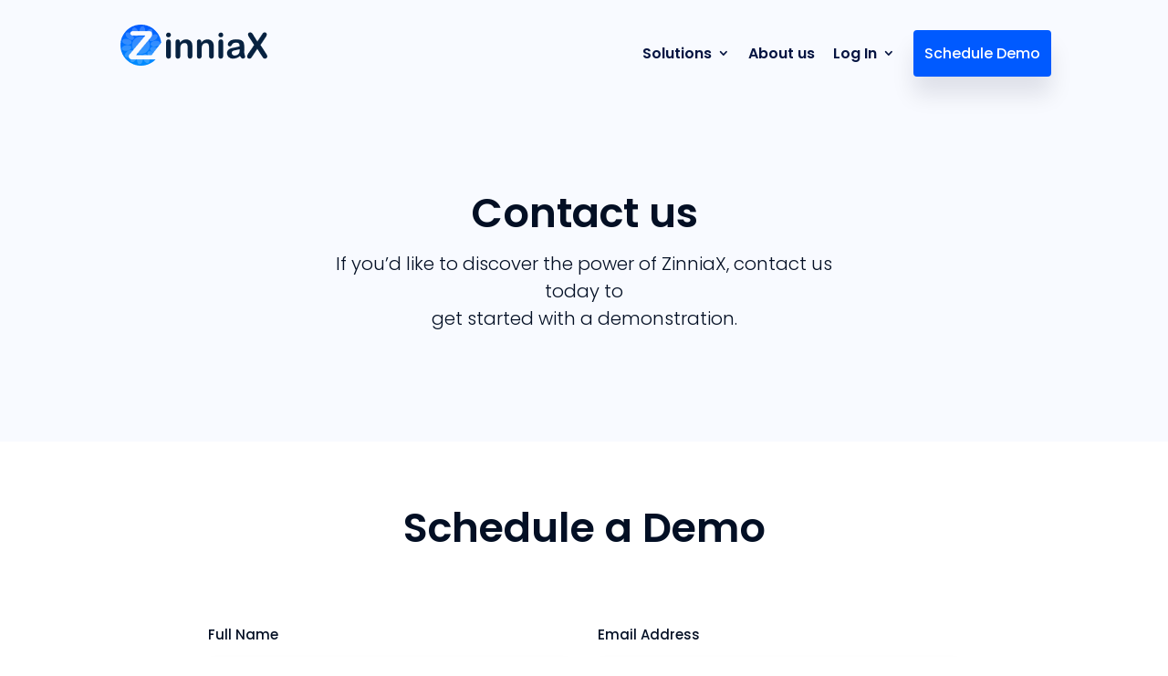

--- FILE ---
content_type: text/html; charset=UTF-8
request_url: https://zinniax.com/contact-us/
body_size: 20475
content:
<!DOCTYPE html>
<html lang="en-US">
<head>
	<meta charset="UTF-8" />
<meta http-equiv="X-UA-Compatible" content="IE=edge">
	<link rel="pingback" href="https://zinniax.com/xmlrpc.php" />

	<script type="text/javascript">
		document.documentElement.className = 'js';
	</script>
	
	<script>var et_site_url='https://zinniax.com';var et_post_id='17';function et_core_page_resource_fallback(a,b){"undefined"===typeof b&&(b=a.sheet.cssRules&&0===a.sheet.cssRules.length);b&&(a.onerror=null,a.onload=null,a.href?a.href=et_site_url+"/?et_core_page_resource="+a.id+et_post_id:a.src&&(a.src=et_site_url+"/?et_core_page_resource="+a.id+et_post_id))}
</script><title>Contact us | ZinniaX</title>
<script id="diviarea-loader">window.DiviPopupData=window.DiviAreaConfig={"zIndex":1000000,"animateSpeed":400,"triggerClassPrefix":"show-popup-","idAttrib":"data-popup","modalIndicatorClass":"is-modal","blockingIndicatorClass":"is-blocking","defaultShowCloseButton":true,"withCloseClass":"with-close","noCloseClass":"no-close","triggerCloseClass":"close","singletonClass":"single","darkModeClass":"dark","noShadowClass":"no-shadow","altCloseClass":"close-alt","popupSelector":".et_pb_section.popup","initializeOnEvent":"et_pb_after_init_modules","popupWrapperClass":"area-outer-wrap","fullHeightClass":"full-height","openPopupClass":"da-overlay-visible","overlayClass":"da-overlay","exitIndicatorClass":"on-exit","hoverTriggerClass":"on-hover","clickTriggerClass":"on-click","onExitDelay":2000,"notMobileClass":"not-mobile","notTabletClass":"not-tablet","notDesktopClass":"not-desktop","baseContext":"body","activePopupClass":"is-open","closeButtonClass":"da-close","withLoaderClass":"with-loader","debug":false,"ajaxUrl":"https:\/\/zinniax.com\/wp-admin\/admin-ajax.php","sys":[]};var divimode_loader=function(){"use strict";!function(t){t.DiviArea=t.DiviPopup={loaded:!1};var n=t.DiviArea,i=n.Hooks={},o={};function r(t,n,i){var r,e,c;if("string"==typeof t)if(o[t]){if(n)if((r=o[t])&&i)for(c=r.length;c--;)(e=r[c]).callback===n&&e.context===i&&(r[c]=!1);else for(c=r.length;c--;)r[c].callback===n&&(r[c]=!1)}else o[t]=[]}function e(t,n,i,r){if("string"==typeof t){var e={callback:n,priority:i,context:r},c=o[t];c?(c.push(e),c=function(t){var n,i,o,r,e=t.length;for(r=1;r<e;r++)for(n=t[r],i=r;i>0;i--)(o=t[i-1]).priority>n.priority&&(t[i]=o,t[i-1]=n);return t}(c)):c=[e],o[t]=c}}function c(t,n,i){"string"==typeof n&&(n=[n]);var r,e,c=[];for(r=0;r<n.length;r++)Array.prototype.push.apply(c,o[n[r]]);for(e=0;e<c.length;e++){var a=void 0;c[e]&&"function"==typeof c[e].callback&&("filter"===t?void 0!==(a=c[e].callback.apply(c[e].context,i))&&(i[0]=a):c[e].callback.apply(c[e].context,i))}if("filter"===t)return i[0]}i.silent=function(){return i},n.removeFilter=i.removeFilter=function(t,n){r(t,n)},n.removeAction=i.removeAction=function(t,n){r(t,n)},n.applyFilters=i.applyFilters=function(t){for(var n=[],i=arguments.length-1;i-- >0;)n[i]=arguments[i+1];return c("filter",t,n)},n.doAction=i.doAction=function(t){for(var n=[],i=arguments.length-1;i-- >0;)n[i]=arguments[i+1];c("action",t,n)},n.addFilter=i.addFilter=function(n,i,o,r){e(n,i,parseInt(o||10,10),r||t)},n.addAction=i.addAction=function(n,i,o,r){e(n,i,parseInt(o||10,10),r||t)},n.addActionOnce=i.addActionOnce=function(n,i,o,c){e(n,i,parseInt(o||10,10),c||t),e(n,(function(){r(n,i)}),1+parseInt(o||10,10),c||t)}}(window);return{}}();
</script><meta name='robots' content='max-image-preview:large' />
	<style>img:is([sizes="auto" i], [sizes^="auto," i]) { contain-intrinsic-size: 3000px 1500px }</style>
	<link rel='dns-prefetch' href='//fonts.googleapis.com' />
<link rel="alternate" type="application/rss+xml" title="ZinniaX &raquo; Feed" href="https://zinniax.com/feed/" />
<link rel="alternate" type="application/rss+xml" title="ZinniaX &raquo; Comments Feed" href="https://zinniax.com/comments/feed/" />
<script type="text/javascript">
/* <![CDATA[ */
window._wpemojiSettings = {"baseUrl":"https:\/\/s.w.org\/images\/core\/emoji\/16.0.1\/72x72\/","ext":".png","svgUrl":"https:\/\/s.w.org\/images\/core\/emoji\/16.0.1\/svg\/","svgExt":".svg","source":{"concatemoji":"https:\/\/zinniax.com\/wp-includes\/js\/wp-emoji-release.min.js?ver=6.8.3"}};
/*! This file is auto-generated */
!function(s,n){var o,i,e;function c(e){try{var t={supportTests:e,timestamp:(new Date).valueOf()};sessionStorage.setItem(o,JSON.stringify(t))}catch(e){}}function p(e,t,n){e.clearRect(0,0,e.canvas.width,e.canvas.height),e.fillText(t,0,0);var t=new Uint32Array(e.getImageData(0,0,e.canvas.width,e.canvas.height).data),a=(e.clearRect(0,0,e.canvas.width,e.canvas.height),e.fillText(n,0,0),new Uint32Array(e.getImageData(0,0,e.canvas.width,e.canvas.height).data));return t.every(function(e,t){return e===a[t]})}function u(e,t){e.clearRect(0,0,e.canvas.width,e.canvas.height),e.fillText(t,0,0);for(var n=e.getImageData(16,16,1,1),a=0;a<n.data.length;a++)if(0!==n.data[a])return!1;return!0}function f(e,t,n,a){switch(t){case"flag":return n(e,"\ud83c\udff3\ufe0f\u200d\u26a7\ufe0f","\ud83c\udff3\ufe0f\u200b\u26a7\ufe0f")?!1:!n(e,"\ud83c\udde8\ud83c\uddf6","\ud83c\udde8\u200b\ud83c\uddf6")&&!n(e,"\ud83c\udff4\udb40\udc67\udb40\udc62\udb40\udc65\udb40\udc6e\udb40\udc67\udb40\udc7f","\ud83c\udff4\u200b\udb40\udc67\u200b\udb40\udc62\u200b\udb40\udc65\u200b\udb40\udc6e\u200b\udb40\udc67\u200b\udb40\udc7f");case"emoji":return!a(e,"\ud83e\udedf")}return!1}function g(e,t,n,a){var r="undefined"!=typeof WorkerGlobalScope&&self instanceof WorkerGlobalScope?new OffscreenCanvas(300,150):s.createElement("canvas"),o=r.getContext("2d",{willReadFrequently:!0}),i=(o.textBaseline="top",o.font="600 32px Arial",{});return e.forEach(function(e){i[e]=t(o,e,n,a)}),i}function t(e){var t=s.createElement("script");t.src=e,t.defer=!0,s.head.appendChild(t)}"undefined"!=typeof Promise&&(o="wpEmojiSettingsSupports",i=["flag","emoji"],n.supports={everything:!0,everythingExceptFlag:!0},e=new Promise(function(e){s.addEventListener("DOMContentLoaded",e,{once:!0})}),new Promise(function(t){var n=function(){try{var e=JSON.parse(sessionStorage.getItem(o));if("object"==typeof e&&"number"==typeof e.timestamp&&(new Date).valueOf()<e.timestamp+604800&&"object"==typeof e.supportTests)return e.supportTests}catch(e){}return null}();if(!n){if("undefined"!=typeof Worker&&"undefined"!=typeof OffscreenCanvas&&"undefined"!=typeof URL&&URL.createObjectURL&&"undefined"!=typeof Blob)try{var e="postMessage("+g.toString()+"("+[JSON.stringify(i),f.toString(),p.toString(),u.toString()].join(",")+"));",a=new Blob([e],{type:"text/javascript"}),r=new Worker(URL.createObjectURL(a),{name:"wpTestEmojiSupports"});return void(r.onmessage=function(e){c(n=e.data),r.terminate(),t(n)})}catch(e){}c(n=g(i,f,p,u))}t(n)}).then(function(e){for(var t in e)n.supports[t]=e[t],n.supports.everything=n.supports.everything&&n.supports[t],"flag"!==t&&(n.supports.everythingExceptFlag=n.supports.everythingExceptFlag&&n.supports[t]);n.supports.everythingExceptFlag=n.supports.everythingExceptFlag&&!n.supports.flag,n.DOMReady=!1,n.readyCallback=function(){n.DOMReady=!0}}).then(function(){return e}).then(function(){var e;n.supports.everything||(n.readyCallback(),(e=n.source||{}).concatemoji?t(e.concatemoji):e.wpemoji&&e.twemoji&&(t(e.twemoji),t(e.wpemoji)))}))}((window,document),window._wpemojiSettings);
/* ]]> */
</script>
<meta content="zinniax v.4.9.6" name="generator"/><style id='wp-emoji-styles-inline-css' type='text/css'>

	img.wp-smiley, img.emoji {
		display: inline !important;
		border: none !important;
		box-shadow: none !important;
		height: 1em !important;
		width: 1em !important;
		margin: 0 0.07em !important;
		vertical-align: -0.1em !important;
		background: none !important;
		padding: 0 !important;
	}
</style>
<link rel='stylesheet' id='wp-block-library-css' href='https://zinniax.com/wp-includes/css/dist/block-library/style.min.css?ver=6.8.3' type='text/css' media='all' />
<style id='classic-theme-styles-inline-css' type='text/css'>
/*! This file is auto-generated */
.wp-block-button__link{color:#fff;background-color:#32373c;border-radius:9999px;box-shadow:none;text-decoration:none;padding:calc(.667em + 2px) calc(1.333em + 2px);font-size:1.125em}.wp-block-file__button{background:#32373c;color:#fff;text-decoration:none}
</style>
<link rel='stylesheet' id='wp-components-css' href='https://zinniax.com/wp-includes/css/dist/components/style.min.css?ver=6.8.3' type='text/css' media='all' />
<link rel='stylesheet' id='wp-preferences-css' href='https://zinniax.com/wp-includes/css/dist/preferences/style.min.css?ver=6.8.3' type='text/css' media='all' />
<link rel='stylesheet' id='wp-block-editor-css' href='https://zinniax.com/wp-includes/css/dist/block-editor/style.min.css?ver=6.8.3' type='text/css' media='all' />
<link rel='stylesheet' id='popup-maker-block-library-style-css' href='https://zinniax.com/wp-content/plugins/popup-maker/dist/packages/block-library-style.css?ver=dbea705cfafe089d65f1' type='text/css' media='all' />
<style id='global-styles-inline-css' type='text/css'>
:root{--wp--preset--aspect-ratio--square: 1;--wp--preset--aspect-ratio--4-3: 4/3;--wp--preset--aspect-ratio--3-4: 3/4;--wp--preset--aspect-ratio--3-2: 3/2;--wp--preset--aspect-ratio--2-3: 2/3;--wp--preset--aspect-ratio--16-9: 16/9;--wp--preset--aspect-ratio--9-16: 9/16;--wp--preset--color--black: #000000;--wp--preset--color--cyan-bluish-gray: #abb8c3;--wp--preset--color--white: #ffffff;--wp--preset--color--pale-pink: #f78da7;--wp--preset--color--vivid-red: #cf2e2e;--wp--preset--color--luminous-vivid-orange: #ff6900;--wp--preset--color--luminous-vivid-amber: #fcb900;--wp--preset--color--light-green-cyan: #7bdcb5;--wp--preset--color--vivid-green-cyan: #00d084;--wp--preset--color--pale-cyan-blue: #8ed1fc;--wp--preset--color--vivid-cyan-blue: #0693e3;--wp--preset--color--vivid-purple: #9b51e0;--wp--preset--gradient--vivid-cyan-blue-to-vivid-purple: linear-gradient(135deg,rgba(6,147,227,1) 0%,rgb(155,81,224) 100%);--wp--preset--gradient--light-green-cyan-to-vivid-green-cyan: linear-gradient(135deg,rgb(122,220,180) 0%,rgb(0,208,130) 100%);--wp--preset--gradient--luminous-vivid-amber-to-luminous-vivid-orange: linear-gradient(135deg,rgba(252,185,0,1) 0%,rgba(255,105,0,1) 100%);--wp--preset--gradient--luminous-vivid-orange-to-vivid-red: linear-gradient(135deg,rgba(255,105,0,1) 0%,rgb(207,46,46) 100%);--wp--preset--gradient--very-light-gray-to-cyan-bluish-gray: linear-gradient(135deg,rgb(238,238,238) 0%,rgb(169,184,195) 100%);--wp--preset--gradient--cool-to-warm-spectrum: linear-gradient(135deg,rgb(74,234,220) 0%,rgb(151,120,209) 20%,rgb(207,42,186) 40%,rgb(238,44,130) 60%,rgb(251,105,98) 80%,rgb(254,248,76) 100%);--wp--preset--gradient--blush-light-purple: linear-gradient(135deg,rgb(255,206,236) 0%,rgb(152,150,240) 100%);--wp--preset--gradient--blush-bordeaux: linear-gradient(135deg,rgb(254,205,165) 0%,rgb(254,45,45) 50%,rgb(107,0,62) 100%);--wp--preset--gradient--luminous-dusk: linear-gradient(135deg,rgb(255,203,112) 0%,rgb(199,81,192) 50%,rgb(65,88,208) 100%);--wp--preset--gradient--pale-ocean: linear-gradient(135deg,rgb(255,245,203) 0%,rgb(182,227,212) 50%,rgb(51,167,181) 100%);--wp--preset--gradient--electric-grass: linear-gradient(135deg,rgb(202,248,128) 0%,rgb(113,206,126) 100%);--wp--preset--gradient--midnight: linear-gradient(135deg,rgb(2,3,129) 0%,rgb(40,116,252) 100%);--wp--preset--font-size--small: 13px;--wp--preset--font-size--medium: 20px;--wp--preset--font-size--large: 36px;--wp--preset--font-size--x-large: 42px;--wp--preset--spacing--20: 0.44rem;--wp--preset--spacing--30: 0.67rem;--wp--preset--spacing--40: 1rem;--wp--preset--spacing--50: 1.5rem;--wp--preset--spacing--60: 2.25rem;--wp--preset--spacing--70: 3.38rem;--wp--preset--spacing--80: 5.06rem;--wp--preset--shadow--natural: 6px 6px 9px rgba(0, 0, 0, 0.2);--wp--preset--shadow--deep: 12px 12px 50px rgba(0, 0, 0, 0.4);--wp--preset--shadow--sharp: 6px 6px 0px rgba(0, 0, 0, 0.2);--wp--preset--shadow--outlined: 6px 6px 0px -3px rgba(255, 255, 255, 1), 6px 6px rgba(0, 0, 0, 1);--wp--preset--shadow--crisp: 6px 6px 0px rgba(0, 0, 0, 1);}:where(.is-layout-flex){gap: 0.5em;}:where(.is-layout-grid){gap: 0.5em;}body .is-layout-flex{display: flex;}.is-layout-flex{flex-wrap: wrap;align-items: center;}.is-layout-flex > :is(*, div){margin: 0;}body .is-layout-grid{display: grid;}.is-layout-grid > :is(*, div){margin: 0;}:where(.wp-block-columns.is-layout-flex){gap: 2em;}:where(.wp-block-columns.is-layout-grid){gap: 2em;}:where(.wp-block-post-template.is-layout-flex){gap: 1.25em;}:where(.wp-block-post-template.is-layout-grid){gap: 1.25em;}.has-black-color{color: var(--wp--preset--color--black) !important;}.has-cyan-bluish-gray-color{color: var(--wp--preset--color--cyan-bluish-gray) !important;}.has-white-color{color: var(--wp--preset--color--white) !important;}.has-pale-pink-color{color: var(--wp--preset--color--pale-pink) !important;}.has-vivid-red-color{color: var(--wp--preset--color--vivid-red) !important;}.has-luminous-vivid-orange-color{color: var(--wp--preset--color--luminous-vivid-orange) !important;}.has-luminous-vivid-amber-color{color: var(--wp--preset--color--luminous-vivid-amber) !important;}.has-light-green-cyan-color{color: var(--wp--preset--color--light-green-cyan) !important;}.has-vivid-green-cyan-color{color: var(--wp--preset--color--vivid-green-cyan) !important;}.has-pale-cyan-blue-color{color: var(--wp--preset--color--pale-cyan-blue) !important;}.has-vivid-cyan-blue-color{color: var(--wp--preset--color--vivid-cyan-blue) !important;}.has-vivid-purple-color{color: var(--wp--preset--color--vivid-purple) !important;}.has-black-background-color{background-color: var(--wp--preset--color--black) !important;}.has-cyan-bluish-gray-background-color{background-color: var(--wp--preset--color--cyan-bluish-gray) !important;}.has-white-background-color{background-color: var(--wp--preset--color--white) !important;}.has-pale-pink-background-color{background-color: var(--wp--preset--color--pale-pink) !important;}.has-vivid-red-background-color{background-color: var(--wp--preset--color--vivid-red) !important;}.has-luminous-vivid-orange-background-color{background-color: var(--wp--preset--color--luminous-vivid-orange) !important;}.has-luminous-vivid-amber-background-color{background-color: var(--wp--preset--color--luminous-vivid-amber) !important;}.has-light-green-cyan-background-color{background-color: var(--wp--preset--color--light-green-cyan) !important;}.has-vivid-green-cyan-background-color{background-color: var(--wp--preset--color--vivid-green-cyan) !important;}.has-pale-cyan-blue-background-color{background-color: var(--wp--preset--color--pale-cyan-blue) !important;}.has-vivid-cyan-blue-background-color{background-color: var(--wp--preset--color--vivid-cyan-blue) !important;}.has-vivid-purple-background-color{background-color: var(--wp--preset--color--vivid-purple) !important;}.has-black-border-color{border-color: var(--wp--preset--color--black) !important;}.has-cyan-bluish-gray-border-color{border-color: var(--wp--preset--color--cyan-bluish-gray) !important;}.has-white-border-color{border-color: var(--wp--preset--color--white) !important;}.has-pale-pink-border-color{border-color: var(--wp--preset--color--pale-pink) !important;}.has-vivid-red-border-color{border-color: var(--wp--preset--color--vivid-red) !important;}.has-luminous-vivid-orange-border-color{border-color: var(--wp--preset--color--luminous-vivid-orange) !important;}.has-luminous-vivid-amber-border-color{border-color: var(--wp--preset--color--luminous-vivid-amber) !important;}.has-light-green-cyan-border-color{border-color: var(--wp--preset--color--light-green-cyan) !important;}.has-vivid-green-cyan-border-color{border-color: var(--wp--preset--color--vivid-green-cyan) !important;}.has-pale-cyan-blue-border-color{border-color: var(--wp--preset--color--pale-cyan-blue) !important;}.has-vivid-cyan-blue-border-color{border-color: var(--wp--preset--color--vivid-cyan-blue) !important;}.has-vivid-purple-border-color{border-color: var(--wp--preset--color--vivid-purple) !important;}.has-vivid-cyan-blue-to-vivid-purple-gradient-background{background: var(--wp--preset--gradient--vivid-cyan-blue-to-vivid-purple) !important;}.has-light-green-cyan-to-vivid-green-cyan-gradient-background{background: var(--wp--preset--gradient--light-green-cyan-to-vivid-green-cyan) !important;}.has-luminous-vivid-amber-to-luminous-vivid-orange-gradient-background{background: var(--wp--preset--gradient--luminous-vivid-amber-to-luminous-vivid-orange) !important;}.has-luminous-vivid-orange-to-vivid-red-gradient-background{background: var(--wp--preset--gradient--luminous-vivid-orange-to-vivid-red) !important;}.has-very-light-gray-to-cyan-bluish-gray-gradient-background{background: var(--wp--preset--gradient--very-light-gray-to-cyan-bluish-gray) !important;}.has-cool-to-warm-spectrum-gradient-background{background: var(--wp--preset--gradient--cool-to-warm-spectrum) !important;}.has-blush-light-purple-gradient-background{background: var(--wp--preset--gradient--blush-light-purple) !important;}.has-blush-bordeaux-gradient-background{background: var(--wp--preset--gradient--blush-bordeaux) !important;}.has-luminous-dusk-gradient-background{background: var(--wp--preset--gradient--luminous-dusk) !important;}.has-pale-ocean-gradient-background{background: var(--wp--preset--gradient--pale-ocean) !important;}.has-electric-grass-gradient-background{background: var(--wp--preset--gradient--electric-grass) !important;}.has-midnight-gradient-background{background: var(--wp--preset--gradient--midnight) !important;}.has-small-font-size{font-size: var(--wp--preset--font-size--small) !important;}.has-medium-font-size{font-size: var(--wp--preset--font-size--medium) !important;}.has-large-font-size{font-size: var(--wp--preset--font-size--large) !important;}.has-x-large-font-size{font-size: var(--wp--preset--font-size--x-large) !important;}
:where(.wp-block-post-template.is-layout-flex){gap: 1.25em;}:where(.wp-block-post-template.is-layout-grid){gap: 1.25em;}
:where(.wp-block-columns.is-layout-flex){gap: 2em;}:where(.wp-block-columns.is-layout-grid){gap: 2em;}
:root :where(.wp-block-pullquote){font-size: 1.5em;line-height: 1.6;}
</style>
<link rel='stylesheet' id='contact-form-7-css' href='https://zinniax.com/wp-content/plugins/contact-form-7/includes/css/styles.css?ver=6.1.4' type='text/css' media='all' />
<style id='contact-form-7-inline-css' type='text/css'>
.wpcf7 .wpcf7-recaptcha iframe {margin-bottom: 0;}.wpcf7 .wpcf7-recaptcha[data-align="center"] > div {margin: 0 auto;}.wpcf7 .wpcf7-recaptcha[data-align="right"] > div {margin: 0 0 0 auto;}
</style>
<link rel='stylesheet' id='godaddy-styles-css' href='https://zinniax.com/wp-content/mu-plugins/vendor/wpex/godaddy-launch/includes/Dependencies/GoDaddy/Styles/build/latest.css?ver=2.0.2' type='text/css' media='all' />
<link rel='stylesheet' id='css-divi-area-css' href='https://zinniax.com/wp-content/plugins/popups-for-divi/styles/front.min.css?ver=3.2.3' type='text/css' media='all' />
<style id='css-divi-area-inline-css' type='text/css'>
.et_pb_section.popup{display:none}
</style>
<link rel='stylesheet' id='css-divi-area-popuphidden-css' href='https://zinniax.com/wp-content/plugins/popups-for-divi/styles/front-popuphidden.min.css?ver=3.2.3' type='text/css' media='all' />
<link rel='stylesheet' id='orbisius_ct_zinniax_parent_style-css' href='https://zinniax.com/wp-content/themes/Divi/style.css?ver=4.9.6' type='text/css' media='all' />
<link rel='stylesheet' id='orbisius_ct_zinniax_parent_style_child_style-css' href='https://zinniax.com/wp-content/themes/zinniax/style.css?ver=4.9.6' type='text/css' media='all' />
<link rel='stylesheet' id='divi-fonts-css' href='https://fonts.googleapis.com/css?family=Open+Sans:300italic,400italic,600italic,700italic,800italic,400,300,600,700,800&#038;subset=latin,latin-ext&#038;display=swap' type='text/css' media='all' />
<link rel='stylesheet' id='divi-style-css' href='https://zinniax.com/wp-content/themes/zinniax/style.css?ver=4.9.6' type='text/css' media='all' />
<link rel='stylesheet' id='et-builder-googlefonts-cached-css' href='https://fonts.googleapis.com/css?family=Poppins:100,100italic,200,200italic,300,300italic,regular,italic,500,500italic,600,600italic,700,700italic,800,800italic,900,900italic&#038;subset=latin,latin-ext&#038;display=swap' type='text/css' media='all' />
<link rel='stylesheet' id='popup-maker-site-css' href='https://zinniax.com/wp-content/plugins/popup-maker/dist/assets/site.css?ver=1.21.5' type='text/css' media='all' />
<style id='popup-maker-site-inline-css' type='text/css'>
/* Popup Google Fonts */
@import url('//fonts.googleapis.com/css?family=Montserrat:100|Poppins:400');

/* Popup Theme 867: Light Box */
.pum-theme-867, .pum-theme-lightbox { background-color: rgba( 0, 0, 0, 0.60 ) } 
.pum-theme-867 .pum-container, .pum-theme-lightbox .pum-container { padding: 18px; border-radius: 3px; border: 8px solid #000000; box-shadow: 0px 0px 30px 0px rgba( 2, 2, 2, 1.00 ); background-color: rgba( 255, 255, 255, 1.00 ) } 
.pum-theme-867 .pum-title, .pum-theme-lightbox .pum-title { color: #000000; text-align: left; text-shadow: 0px 0px 0px rgba( 2, 2, 2, 0.23 ); font-family: inherit; font-weight: 100; font-size: 32px; line-height: 36px } 
.pum-theme-867 .pum-content, .pum-theme-lightbox .pum-content { color: #000000; font-family: inherit; font-weight: 100 } 
.pum-theme-867 .pum-content + .pum-close, .pum-theme-lightbox .pum-content + .pum-close { position: absolute; height: 26px; width: 26px; left: auto; right: -13px; bottom: auto; top: -13px; padding: 0px; color: #ffffff; font-family: Arial; font-weight: 100; font-size: 24px; line-height: 24px; border: 2px solid #ffffff; border-radius: 26px; box-shadow: 0px 0px 15px 1px rgba( 2, 2, 2, 0.75 ); text-shadow: 0px 0px 0px rgba( 0, 0, 0, 0.23 ); background-color: rgba( 0, 0, 0, 1.00 ) } 

/* Popup Theme 868: Enterprise Blue */
.pum-theme-868, .pum-theme-enterprise-blue { background-color: rgba( 0, 0, 0, 0.70 ) } 
.pum-theme-868 .pum-container, .pum-theme-enterprise-blue .pum-container { padding: 28px; border-radius: 5px; border: 1px none #000000; box-shadow: 0px 10px 25px 4px rgba( 2, 2, 2, 0.50 ); background-color: rgba( 255, 255, 255, 1.00 ) } 
.pum-theme-868 .pum-title, .pum-theme-enterprise-blue .pum-title { color: #315b7c; text-align: left; text-shadow: 0px 0px 0px rgba( 2, 2, 2, 0.23 ); font-family: inherit; font-weight: 100; font-size: 34px; line-height: 36px } 
.pum-theme-868 .pum-content, .pum-theme-enterprise-blue .pum-content { color: #2d2d2d; font-family: inherit; font-weight: 100 } 
.pum-theme-868 .pum-content + .pum-close, .pum-theme-enterprise-blue .pum-content + .pum-close { position: absolute; height: 28px; width: 28px; left: auto; right: 8px; bottom: auto; top: 8px; padding: 4px; color: #ffffff; font-family: Times New Roman; font-weight: 100; font-size: 20px; line-height: 20px; border: 1px none #ffffff; border-radius: 42px; box-shadow: 0px 0px 0px 0px rgba( 2, 2, 2, 0.23 ); text-shadow: 0px 0px 0px rgba( 0, 0, 0, 0.23 ); background-color: rgba( 49, 91, 124, 1.00 ) } 

/* Popup Theme 869: Hello Box */
.pum-theme-869, .pum-theme-hello-box { background-color: rgba( 0, 0, 0, 0.75 ) } 
.pum-theme-869 .pum-container, .pum-theme-hello-box .pum-container { padding: 30px; border-radius: 80px; border: 14px solid #81d742; box-shadow: 0px 0px 0px 0px rgba( 2, 2, 2, 0.00 ); background-color: rgba( 255, 255, 255, 1.00 ) } 
.pum-theme-869 .pum-title, .pum-theme-hello-box .pum-title { color: #2d2d2d; text-align: left; text-shadow: 0px 0px 0px rgba( 2, 2, 2, 0.23 ); font-family: Montserrat; font-weight: 100; font-size: 32px; line-height: 36px } 
.pum-theme-869 .pum-content, .pum-theme-hello-box .pum-content { color: #2d2d2d; font-family: inherit; font-weight: 100 } 
.pum-theme-869 .pum-content + .pum-close, .pum-theme-hello-box .pum-content + .pum-close { position: absolute; height: auto; width: auto; left: auto; right: -30px; bottom: auto; top: -30px; padding: 0px; color: #2d2d2d; font-family: Times New Roman; font-weight: 100; font-size: 32px; line-height: 28px; border: 1px none #ffffff; border-radius: 28px; box-shadow: 0px 0px 0px 0px rgba( 2, 2, 2, 0.23 ); text-shadow: 0px 0px 0px rgba( 0, 0, 0, 0.23 ); background-color: rgba( 255, 255, 255, 1.00 ) } 

/* Popup Theme 870: Cutting Edge */
.pum-theme-870, .pum-theme-cutting-edge { background-color: rgba( 0, 0, 0, 0.50 ) } 
.pum-theme-870 .pum-container, .pum-theme-cutting-edge .pum-container { padding: 18px; border-radius: 0px; border: 1px none #000000; box-shadow: 0px 10px 25px 0px rgba( 2, 2, 2, 0.50 ); background-color: rgba( 30, 115, 190, 1.00 ) } 
.pum-theme-870 .pum-title, .pum-theme-cutting-edge .pum-title { color: #ffffff; text-align: left; text-shadow: 0px 0px 0px rgba( 2, 2, 2, 0.23 ); font-family: Sans-Serif; font-weight: 100; font-size: 26px; line-height: 28px } 
.pum-theme-870 .pum-content, .pum-theme-cutting-edge .pum-content { color: #ffffff; font-family: inherit; font-weight: 100 } 
.pum-theme-870 .pum-content + .pum-close, .pum-theme-cutting-edge .pum-content + .pum-close { position: absolute; height: 24px; width: 24px; left: auto; right: 0px; bottom: auto; top: 0px; padding: 0px; color: #1e73be; font-family: Times New Roman; font-weight: 100; font-size: 32px; line-height: 24px; border: 1px none #ffffff; border-radius: 0px; box-shadow: -1px 1px 1px 0px rgba( 2, 2, 2, 0.10 ); text-shadow: -1px 1px 1px rgba( 0, 0, 0, 0.10 ); background-color: rgba( 238, 238, 34, 1.00 ) } 

/* Popup Theme 871: Framed Border */
.pum-theme-871, .pum-theme-framed-border { background-color: rgba( 255, 255, 255, 0.50 ) } 
.pum-theme-871 .pum-container, .pum-theme-framed-border .pum-container { padding: 18px; border-radius: 0px; border: 20px outset #dd3333; box-shadow: 1px 1px 3px 0px rgba( 2, 2, 2, 0.97 ) inset; background-color: rgba( 255, 251, 239, 1.00 ) } 
.pum-theme-871 .pum-title, .pum-theme-framed-border .pum-title { color: #000000; text-align: left; text-shadow: 0px 0px 0px rgba( 2, 2, 2, 0.23 ); font-family: inherit; font-weight: 100; font-size: 32px; line-height: 36px } 
.pum-theme-871 .pum-content, .pum-theme-framed-border .pum-content { color: #2d2d2d; font-family: inherit; font-weight: 100 } 
.pum-theme-871 .pum-content + .pum-close, .pum-theme-framed-border .pum-content + .pum-close { position: absolute; height: 20px; width: 20px; left: auto; right: -20px; bottom: auto; top: -20px; padding: 0px; color: #ffffff; font-family: Tahoma; font-weight: 700; font-size: 16px; line-height: 18px; border: 1px none #ffffff; border-radius: 0px; box-shadow: 0px 0px 0px 0px rgba( 2, 2, 2, 0.23 ); text-shadow: 0px 0px 0px rgba( 0, 0, 0, 0.23 ); background-color: rgba( 0, 0, 0, 0.55 ) } 

/* Popup Theme 872: Floating Bar - Soft Blue */
.pum-theme-872, .pum-theme-floating-bar { background-color: rgba( 255, 255, 255, 0.00 ) } 
.pum-theme-872 .pum-container, .pum-theme-floating-bar .pum-container { padding: 8px; border-radius: 0px; border: 1px none #000000; box-shadow: 1px 1px 3px 0px rgba( 2, 2, 2, 0.23 ); background-color: rgba( 238, 246, 252, 1.00 ) } 
.pum-theme-872 .pum-title, .pum-theme-floating-bar .pum-title { color: #505050; text-align: left; text-shadow: 0px 0px 0px rgba( 2, 2, 2, 0.23 ); font-family: inherit; font-weight: 400; font-size: 32px; line-height: 36px } 
.pum-theme-872 .pum-content, .pum-theme-floating-bar .pum-content { color: #505050; font-family: inherit; font-weight: 400 } 
.pum-theme-872 .pum-content + .pum-close, .pum-theme-floating-bar .pum-content + .pum-close { position: absolute; height: 18px; width: 18px; left: auto; right: 5px; bottom: auto; top: 50%; padding: 0px; color: #505050; font-family: Sans-Serif; font-weight: 700; font-size: 15px; line-height: 18px; border: 1px solid #505050; border-radius: 15px; box-shadow: 0px 0px 0px 0px rgba( 2, 2, 2, 0.00 ); text-shadow: 0px 0px 0px rgba( 0, 0, 0, 0.00 ); background-color: rgba( 255, 255, 255, 0.00 ); transform: translate(0, -50%) } 

/* Popup Theme 873: Content Only - For use with page builders or block editor */
.pum-theme-873, .pum-theme-content-only { background-color: rgba( 0, 0, 0, 0.70 ) } 
.pum-theme-873 .pum-container, .pum-theme-content-only .pum-container { padding: 0px; border-radius: 0px; border: 1px none #000000; box-shadow: 0px 0px 0px 0px rgba( 2, 2, 2, 0.00 ) } 
.pum-theme-873 .pum-title, .pum-theme-content-only .pum-title { color: #000000; text-align: left; text-shadow: 0px 0px 0px rgba( 2, 2, 2, 0.23 ); font-family: inherit; font-weight: 400; font-size: 32px; line-height: 36px } 
.pum-theme-873 .pum-content, .pum-theme-content-only .pum-content { color: #8c8c8c; font-family: inherit; font-weight: 400 } 
.pum-theme-873 .pum-content + .pum-close, .pum-theme-content-only .pum-content + .pum-close { position: absolute; height: 18px; width: 18px; left: auto; right: 7px; bottom: auto; top: 7px; padding: 0px; color: #000000; font-family: inherit; font-weight: 700; font-size: 20px; line-height: 20px; border: 1px none #ffffff; border-radius: 15px; box-shadow: 0px 0px 0px 0px rgba( 2, 2, 2, 0.00 ); text-shadow: 0px 0px 0px rgba( 0, 0, 0, 0.00 ); background-color: rgba( 255, 255, 255, 0.00 ) } 

/* Popup Theme 866: Default Theme */
.pum-theme-866, .pum-theme-default-theme { background-color: rgba( 247, 247, 247, 0.80 ) } 
.pum-theme-866 .pum-container, .pum-theme-default-theme .pum-container { padding: 1px; border-radius: 13px; border: 1px solid #005aff; box-shadow: 0px 0px 7px 7px rgba( 124, 170, 255, 0.50 ); background-color: rgba( 255, 255, 255, 1.00 ) } 
.pum-theme-866 .pum-title, .pum-theme-default-theme .pum-title { color: #000000; text-align: left; text-shadow: 0px 0px 0px rgba( 2, 2, 2, 0.23 ); font-family: inherit; font-weight: 400; font-size: 32px; line-height: 36px } 
.pum-theme-866 .pum-content, .pum-theme-default-theme .pum-content { color: #8c8c8c; font-family: inherit; font-weight: 400 } 
.pum-theme-866 .pum-content + .pum-close, .pum-theme-default-theme .pum-content + .pum-close { position: absolute; height: 23px; width: 23px; left: auto; right: 4px; bottom: auto; top: 2px; padding: 5px; color: #ffffff; font-family: Poppins; font-weight: 400; font-size: 12px; line-height: 15px; border: 1px none #ffffff; border-radius: 5px; box-shadow: 1px 1px 3px 0px rgba( 2, 2, 2, 0.23 ); text-shadow: 0px 0px 0px rgba( 0, 0, 0, 0.26 ); background-color: rgba( 0, 90, 255, 1.00 ) } 

#pum-875 {z-index: 1999999999}

</style>
<script type="text/javascript" src="https://zinniax.com/wp-includes/js/jquery/jquery.min.js?ver=3.7.1" id="jquery-core-js"></script>
<script type="text/javascript" src="https://zinniax.com/wp-includes/js/jquery/jquery-migrate.min.js?ver=3.4.1" id="jquery-migrate-js"></script>
<script type="text/javascript" src="https://zinniax.com/wp-content/plugins/popups-for-divi/scripts/ie-compat.min.js?ver=3.2.3" id="dap-ie-js"></script>
<link rel="https://api.w.org/" href="https://zinniax.com/wp-json/" /><link rel="alternate" title="JSON" type="application/json" href="https://zinniax.com/wp-json/wp/v2/pages/17" /><link rel="EditURI" type="application/rsd+xml" title="RSD" href="https://zinniax.com/xmlrpc.php?rsd" />
<link rel="canonical" href="https://zinniax.com/contact-us/" />
<link rel='shortlink' href='https://zinniax.com/?p=17' />
<link rel="alternate" title="oEmbed (JSON)" type="application/json+oembed" href="https://zinniax.com/wp-json/oembed/1.0/embed?url=https%3A%2F%2Fzinniax.com%2Fcontact-us%2F" />
<link rel="alternate" title="oEmbed (XML)" type="text/xml+oembed" href="https://zinniax.com/wp-json/oembed/1.0/embed?url=https%3A%2F%2Fzinniax.com%2Fcontact-us%2F&#038;format=xml" />
<!-- start Simple Custom CSS and JS -->
<style type="text/css">
/* menu changes  */

@media (max-width: 992px){
	div#popmake-875 {
    width: 85%;
}
}
@media (min-width: 993px){
#pum-875 .pum-container {
    transform: translate(-50%, -50%);
}
}

#pum-875 .et_pb_section {
        padding: 0px;
}
#pum-875 .et_pb_section {
		border-radius: 8px; 
}
#pum-875 h2 {
    font-weight: 700;
    color: #030f24 !important;
	        line-height: normal;
}
p.af_p {
        font-size: 1.5rem;
        padding-bottom: 1rem !important;
        font-weight: 400;
        color: #6b6867;
	
    }
@media (min-width: 1020px) and (max-width: 1700px) {
	  #pum-875 .et_pb_section {
        padding: 1% 0 !important;
    }
	
   div#popmake-875 {
        width: 80%;
    }
	 #pum-875 .et_pb_text_0 h2 {
    font-size: 2.1rem;
    line-height: normal;
}
	    #pum-875 .et_pb_text_inner p {
        font-size: 1.2rem;
        line-height: 1.5rem;
    }
	.thank_you p.th-1 {
    font-size: 1.8rem;
}
	.thank_you p.th-2 {
    font-size: 1.3rem;
}
}

.thank_you p.th-1 {
 font-weight: 600;
    color: #005affc7;
}
.thank_you p.th-2 {
 color:  #222d39;
}
@media (min-width: 1701px){
#pum-875 h2 {
    line-height: 1.2em;
    font-size: 3.0rem;
}
.pum-content.popmake-content {
    padding: 5% 0;
}
	.thank_you .et_pb_blurb_content {
    max-width: fit-content;
}
	.thank_you p.th-1 {
    font-size: 2.6rem;
}
	.thank_you p.th-2 {
    font-size: 1.9rem;
}
    p.af_p {
        font-size: 1.5rem;
		 padding-bottom: 2rem !important;
    }
}
@media (min-width: 2200px){
	    div#popmake-875 {
        width: 50% !important;
    }
}
	

div#drift-frame-controller {
    z-index: 999999999 !important;
}
 
div#drift-frame-chat {
    z-index: 9999 !important;
}
.wpcf7 form .wpcf7-response-output {
    border: 2px solid #00a0d2 !important;
    box-shadow: #005aff 0px 3px 8px;
	padding: 5%;
}


@media (min-width: 1020px) and (max-width: 1200px) {
	#top-menu li a {
    width: fit-content;
}
}
@media (min-width: 961px) {
  .Row_center {
    align-items: center;
	display:flex;
}
}
/* why section */
.civil_col,
.indus_col{
    display: none;
}
.build_list {
    list-style-type: none;
}
/*#build_list li {
    padding-bottom: 40px;
} 
#build_list li a {
    cursor: pointer;
    background-color: #fff;
    border: 1px solid #EDEDED;
    border-radius: 8px;
    padding: 25px 30px;
    transition: background 0.5s ease 0s;
    display: block;
    font-size: 16px;
    margin: 0;
    line-height: 26px;
    font-weight: 500;
    color: #222d39;
    transition: color 0.5s ease 0s;
    font-family: 'Poppins';
}
#build_list li .active_tab {
    background-color: #005AFF;
    color: #fff;
}*/

#top-menu li {
    display: inline-block;
    font-size: 15px;
    padding-right: 33px;
}

#top-menu li a {
    font-size: 14px;
}

.build_list {
    list-style-type: none;
}
.build_list li {
    padding-bottom: 15px;
    list-style: none;
} 
.build_list li a {

    cursor: pointer;
    background-color: #fff;
    border: 1px solid #EDEDED;
    border-radius: 8px;
    padding: 25px 30px;
    transition: background 0.5s ease 0s;
    display: block;
    font-size: 16px;
    margin: 0;
    line-height: 26px;
    font-weight: 500;
    color: #222d39;
    transition: color 0.5s ease 0s;
    font-family: 'Poppins';
}
.build_list li .active_tab {
    background-color: #005AFF;
    color: #fff;
}
.business-sec h4{
  line-height:28px;
}

#footer-main a {
    font: 300 16px/20px "Poppins", sans-serif;
   position: relative;
    transition: color 0.2s linear;
    display: inline-block;
    color: #030F24;
    font-weight: 500;
    font-size: 16px;
}

#footer-main li {
    list-style-type: none;
    padding: 8px 0px;
    margin: 0px;
}

#footer-main .et_pb_text ul {
    padding-bottom: 0em;
    padding: 0px;
}
#footer-main div#wight {
    width: 40%;
}

img.mr-2 {
    height: 16px;
    padding-right: 5px;
}

.schedule-demo a {
    font: 500 14px/47px "Poppins", sans-serif;
    color: #fff !important;
    background: #005AFF;
    border: 2px solid #005AFF;
    border-radius: 4px;
    box-shadow: 0px 20px 24px 0px rgb(0 11 40 / 10%);
    padding: 0px 23px;
    transform: perspective(1px) translateZ(0);
    transition-property: color;
    transition: all 0.3s ease;
    min-width: 120px;
    text-align: center;
    padding-bottom: 0px !important;
}

.et-fixed-header #top-menu .schedule-demo a {
    color: #fff !important;
}
.et-fixed-header #top-menu .schedule-demo a:hover {
    color: #005AFF !important;
}

.et_header_style_left .et-fixed-header #et-top-navigation nav>ul>li>a, .et_header_style_split .et-fixed-header #et-top-navigation nav>ul>li>a {
    padding-bottom: 30px;
}

#main-header {
    border: none !important;
    box-shadow: none !important;
}

/*inner pages */

.main-heading-text span {
     font-weight: 600;
}

.check-sec li {
    color: #030F24;
    list-style: none;
    padding-bottom: 10px;
    font-size: 16px;
  position:relative;
  display:flex;
  font-weight: 400;
  padding-left:30px;
}
.check-sec .et_pb_text_3 h5 {
     font-weight: 400;
}
.check-sec ul {
    list-style-type:none;
    padding:0px;
 
}

p{
  font-weight:300;
}

.check-sec li:before {
    content: "";
    background: url(https://zinniax.com/wp-content/uploads/2022/02/bullet-1.png);
    background-repeat: no-repeat;
    position: absolute;
    left: -2px !important;
    width: 18px;
    height: 18px;
    bottom: 0;
    top: 4px;
    background-size: cover;
   
}

.check-sec h5 {
    font-weight: 400 !important;
}

.team-sec span {
    color: #005AFF;
}

.main-heading-about span {
     font-weight: 600;
}

.team-person {
    width: 18% !important;
}

.team-desc {
    width: 78% !important;
}

.read-btn h5.et_pb_toggle_title{
  padding:0px;
}

.outer-form {
    display: flex;
   width: 100%;
  flex-wrap: wrap;
}

.col-inner {
    flex: 0 0 50%;
    max-width: 50%;
    margin-bottom: 30px;
    padding-left: 15px;
    padding-right: 15px;
    box-sizing: border-box;
}

   

.col-outer {
   flex: 0 0 100%;
    max-width: 100%;
    margin-bottom: 30px;
    padding-left: 15px;
    padding-right: 15px;
}

.outer-form input.wpcf7-form-control.wpcf7-text.wpcf7-validates-as-required {
    border: 1px solid #E7E7E7;
    border-radius: 6px;
    transition: all 0.3s linear;
    background-color: rgba(255,255,255,0.92);
    box-shadow: 0 3px 6px 0 rgb(0 0 0 / 5%);
    width: 100%;
    font: 400 15px/60px "Poppins", sans-serif;
    color: #222d39;
    height: 60px;
    padding: 12px 15px;
  margin-top: 10px;
}

.col-outer select.wpcf7-form-control.wpcf7-select {
    border: 1px solid #E7E7E7;
    border-radius: 6px;
    transition: all 0.3s linear;
    background-color: rgba(255,255,255,0.92);
    box-shadow: 0 3px 6px 0 rgb(0 0 0 / 5%);
    width: 100%;
    font: 400 15px/60px "Poppins", sans-serif;
    color: #222d39;
    height: 60px;
  padding: 12px 15px;
  margin-top: 10px;
}

.col-outer  textarea.wpcf7-form-control.wpcf7-textarea.wpcf7-validates-as-required {
    width: 100%;
   border: 1px solid #E7E7E7;
    border-radius: 6px;
    transition: all 0.3s linear;
    background-color: rgba(255,255,255,0.92);
    box-shadow: 0 3px 6px 0 rgb(0 0 0 / 5%);
    width: 100%;
    font: 400 15px/60px "Poppins", sans-serif;
    color: #222d39;
    height: 60px;
  padding: 12px 15px;
  height:200px;
  margin-top: 10px;
}


.outer-form label {
    font: 400 15px/28px "Poppins", sans-serif;
    letter-spacing: 0px;
    margin-bottom: 1rem;
    color: #030F24;
    font-weight: 500;
}

.col-outer label {
    font: 400 15px/28px "Poppins", sans-serif;
    letter-spacing: 0px;
    margin-bottom: 1rem;
    color: #030F24;
    font-weight: 500;
}

.outer-form-btn{
  text-align:center;
}

.outer-form-btn input.wpcf7-form-control.has-spinner.wpcf7-submit {
    font: 500 14px/47px "Poppins", sans-serif;
    color: #fff;
    background: #005AFF;
    border: 2px solid #005AFF;
    border-radius: 4px;
    box-shadow: 0px 20px 24px 0px rgb(0 11 40 / 10%);
    padding: 0px 23px;
    transform: perspective(1px) translateZ(0);
    transition-property: color;
    transition: all 0.3s ease;
    min-width: 120px;
    text-align: center;
    /* margin: 0 auto; */
    width: 260px;
}

.process-icon .et_pb_main_blurb_image {
     margin-bottom: 20px;
 }

.big-check li{
     font-size: 20px;
}

#top-menu a:hover:before {
    content: "";
    width: 100%;
    height: 1px;
    background: #005AFF;
    position: absolute;
    bottom: 27px;
    left: auto;
    right: 0;
    transition: all 0.2s linear;
}

#top-menu a{
   position:relative;
  transition: color 0.3s ease 0s;
}

#top-menu li a:hover {
    color: #005aff !important;
    opacity: 1 !important;
}
#top-menu a:before {
     left: 0;
    right: auto;
}



#top-menu li.current-menu-item>a::before {
    content: "";
    width: 100%;
    height: 1px;
    background: #005AFF;
    position: absolute;
    bottom:27px;
    left: auto;
    right: 0;
    transition: all 0.2s linear;
}




#footer-main a:hover:before {
   content: "";
    width: 100%;
    height: 1px;
    background: #005AFF;
    position: absolute;
    bottom: 0px;
    left: auto;
    right: 0;
    transition: all 0.2s linear;
}

#footer-main a:hover {
   color:#005AFF;
}

.schedule-demo a:hover {
     border: 2px solid #005AFF;
     background:transparent;
}

#top-menu .schedule-demo a:hover:before {
    display:none;
}
.video_popup a::after {
    content: 'Watch video';
    font: 400 15px/28px "Poppins", sans-serif;
    color: #fff;
    position: absolute;
    top: calc(102% - 55px);
    left: calc(30% - 54.5px);
    font-size: 18px;
  z-index:20;
}

.video-box-sec .box-shadow-overlay {
     background: linear-gradient(180deg, rgb(0 0 0 / 0%) 0%, rgb(0 0 0 / 60%) 100%);
}

.et-fixed-header #top-menu li.schedule-demo.current-menu-item>a{
  color:#fff !important;
}

.et-fixed-header #top-menu li.schedule-demo.current-menu-item>a::before {
    display:none;
}

.business-sec .et_pb_main_blurb_image {
    margin-bottom: 20px;
}

.services-process p {
    font-weight: 400;
}

.team-desc p {
    font-weight: 400;
    color: #030F24;
}

.team-desc .et_pb_toggle_open {
    background-color: RGBA(0,0,0,0);
    display: flex;
    flex-wrap: wrap;
    flex-direction: column-reverse;
}

.team-desc .et_pb_toggle_content {
    padding-top:0px;
    position: relative;
}

.team-desc .et_pb_toggle_content p:last-of-type {
    padding-bottom: 20px;
}

.outer-form-btn input.wpcf7-form-control.has-spinner.wpcf7-submit:hover {
    color: #005AFF;
    background: transparent;
    border: 2px solid #005AFF;
}

.bottom-footer-line a {
    color: #005AFF;
    opacity: 1;
}

#top-menu li.schedule-demo.current-menu-item>a::before {
  display:none !important
}

@media (max-width: 1390px) {
#top-menu li {
    display: inline-block;
    font-size: 14px;
    padding-right: 22px;
}

#top-menu li a {
    font-size: 13px;
}
}

@media (max-width: 1300px) {
  #top-menu li {
    display: inline-block;
    font-size: 15px;
    padding-right:17px;
}
 .schedule-demo a {
  padding:0px;
    color:#051441;
}
.video_popup a::after {
    left: calc(32% - 54.5px);
}
.et_pb_section { 
    padding-left: 30px;
    padding-right: 30px;  
}  

}

@media (max-width: 1200px) {
  .menu-item-104 a {
    width: 117px;
}
  #top-menu li {
    display: inline-block;
    font-size: 11px;
    padding-right: 6px;
    line-height: 20px;
}
.business-sec .et_pb_text_0 h1 {
     font-size: 36px;
    line-height: 40px;
} 
.business-sec .et_pb_text_2 {
    padding-top: 20px!important;
    padding-bottom: 30px!important;
}  
.business-sec .et_pb_button {
    margin-bottom: 30px;
} 
.services-process h4.et_pb_module_header {
    font-size: 24px !important;
    line-height: 30px;
}  
 
  
}

@media (max-width: 1140px) {
 .menu-item-103 a {
    width: 103px;
}
  
}


@media (max-width: 992px) {
	
	.reverse {
        display: flex !important;
        flex-direction: column-reverse !important;
    }
.mobile_menu_bar:before {
    content: "\61";
    font-size: 44px;
    color: #005aff;
}
 .schedule-demo a {
      width: 25%;
    padding: 0px 19px !important;
} 
    .menu-item-104 a {
    width:auto;
}
  .order-1{
    order:1;
  }
  .order-2{
    order:2;
  }
  
  .team-person {
    width: 100% !important;
}

.team-desc {
    width: 100% !important;
}
  
.col-inner {
    flex: 0 0 100%;
    max-width: 100%;
   margin-bottom:15px;
   padding-left: 0px;
    padding-right: 0px;
}

.col-outer {
    flex: 0 0 100%;
    max-width: 100%;
   padding-left: 0px;
    padding-right: 0px;
    margin-bottom:15px;
}  

.outer-form input.wpcf7-form-control.wpcf7-text.wpcf7-validates-as-required {
   padding: 10px 15px;
    margin-top: 10px;
} 
.col-outer select.wpcf7-form-control.wpcf7-select {
   padding: 10px 15px;
    margin-top: 10px;
}

.col-outer  textarea.wpcf7-form-control.wpcf7-textarea.wpcf7-validates-as-required {
  padding: 10px 15px;
    margin-top: 10px;
}
  
.outer-form-btn input.wpcf7-form-control.has-spinner.wpcf7-submit {
     width: 100%;
}  
.et_mobile_menu {
   border-top: 3px solid #115dff;
}  
  
 
  
.menu-item-103 a {
    width: auto;
}
  
}

@media (max-width: 776px) {
	h3 {
    font-size: 22px !important;
    line-height: normal !important;
}
	h2 {
        font-size: 26px !important;
		    line-height: normal !important;
    }
  .business-sec h4 {
    line-height: 25px;
    font-size: 16px;
}
 .schedule-demo a {
      width: 60%;
    padding: 0px 19px !important;
}  
.check-sec  h3 {
    font-size: 19px !important;
    line-height: 28px !important;
}
  
.check-sec h5 {
    font-family: 'Poppins',Helvetica,Arial,Lucida,sans-serif;
    font-size: 17px !important;
    line-height: 28px !important;
}

  .process-icon .et_pb_module_header {
    font-size:20px !important;
  } 
  
.services-process  h4.et_pb_module_header {
    font-size: 20px !important;
}
  
.services-process  p {
    font-size: 16px;
    line-height: 24px;
}
 .big-check li {
    font-size: 16px;
}
.process-icon  .et_pb_blurb_description {
    line-height: 24px;
} 
.build_list li a {
     padding: 15px 30px;
    font-size: 14px;
}  
.video_popup a::after {
    left: calc(34% - 54.5px);
    top: calc(100% - 55px);
}
.video_popup a:before {
    top: calc(89% - 32.5px);
    left: calc(13% - 33px);
    font-size: 30px;
}  
  
  
}</style>
<!-- end Simple Custom CSS and JS -->
<!-- start Simple Custom CSS and JS -->
<script type="text/javascript">
jQuery(document).ready(function () {
    jQuery("#submit_btn").val("");
  
    jQuery("#build_tab").addClass("active_tab");
    // TABS FUNTCIONALITY
    jQuery("#build_tab").on("click", function () {
      jQuery(".building_col").fadeIn(500);
      jQuery(".civil_col,.indus_col,.project_col").fadeOut(00);
      jQuery("#build_tab").addClass("active_tab");
      jQuery("#civil_tab,#indus_tab,#project_tab").removeClass("active_tab");
    });
  
    jQuery("#civil_tab").on("click", function () {
      jQuery(".building_col").fadeOut(00);
      jQuery(".civil_col").fadeIn(500);
      jQuery(".indus_col").fadeOut(00);
      jQuery(".project_col").fadeOut(00);
      jQuery("#civil_tab").addClass("active_tab");
      jQuery("#build_tab,#indus_tab,#project_tab").removeClass("active_tab");
    });
  
    jQuery("#indus_tab").on("click", function () {
      jQuery(".building_col").fadeOut(00);
      jQuery(".civil_col").fadeOut(00);
      jQuery(".indus_col").fadeIn(500);
      jQuery(".project_col").fadeOut(00);
      jQuery("#indus_tab").addClass("active_tab");
      jQuery("#build_tab,#civil_tab,#project_tab").removeClass("active_tab");
    });
  
    jQuery("#project_tab").on("click", function () {
      jQuery(".building_col").fadeOut(00);
      jQuery(".civil_col").fadeOut(00);
      jQuery(".indus_col").fadeOut(00);
      jQuery(".project_col").fadeIn(500);
      jQuery("#project_tab").addClass("active_tab");
      jQuery("#build_tab,#civil_tab,#indus_tab").removeClass("active_tab");
    });
  
  });
  </script>
<!-- end Simple Custom CSS and JS -->
<!-- Start Drift By WP-Plugin: Drift -->
<!-- Start of Async Drift Code -->
<script>
"use strict";

!function() {
  var t = window.driftt = window.drift = window.driftt || [];
  if (!t.init) {
    if (t.invoked) return void (window.console && console.error && console.error("Drift snippet included twice."));
    t.invoked = !0, t.methods = [ "identify", "config", "track", "reset", "debug", "show", "ping", "page", "hide", "off", "on" ], 
    t.factory = function(e) {
      return function() {
        var n = Array.prototype.slice.call(arguments);
        return n.unshift(e), t.push(n)
, t;
      };
    }, t.methods.forEach(function(e) {
      t[e] = t.factory(e);
    }), t.load = function(t) {
      var e = 3e5, n = Math.ceil(new Date() / e) * e, o = document.createElement("script");
      o.type = "text/javascript", o.async = !0, o.crossorigin = "anonymous", o.src = "https://js.driftt.com/include/" + n + "/" + t + ".js";
      var i = document.getElementsByTagName("script")[0];
      i.parentNode.insertBefore(o, i);
    };
  }
}();
drift.SNIPPET_VERSION = '0.3.1';
drift.load('9cf4f3hixzpf');
</script>
<!-- End of Async Drift Code --><!-- end: Drift Code. -->
<meta name="viewport" content="width=device-width, initial-scale=1.0, maximum-scale=1.0, user-scalable=0" /><link rel="preload" href="https://zinniax.com/wp-content/themes/Divi/core/admin/fonts/modules.ttf" as="font" crossorigin="anonymous">
<!-- Google Tag Manager -->
<script>(function(w,d,s,l,i){w[l]=w[l]||[];w[l].push({'gtm.start':
new Date().getTime(),event:'gtm.js'});var f=d.getElementsByTagName(s)[0],
j=d.createElement(s),dl=l!='dataLayer'?'&l='+l:'';j.async=true;j.src=
'https://www.googletagmanager.com/gtm.js?id='+i+dl;f.parentNode.insertBefore(j,f);
})(window,document,'script','dataLayer','GTM-MT7W7P5N');</script>
<!-- End Google Tag Manager -->
 <link rel="icon" href="https://zinniax.com/wp-content/uploads/2022/03/cropped-Zinniax-logo-1-32x32.png" sizes="32x32" />
<link rel="icon" href="https://zinniax.com/wp-content/uploads/2022/03/cropped-Zinniax-logo-1-192x192.png" sizes="192x192" />
<link rel="apple-touch-icon" href="https://zinniax.com/wp-content/uploads/2022/03/cropped-Zinniax-logo-1-180x180.png" />
<meta name="msapplication-TileImage" content="https://zinniax.com/wp-content/uploads/2022/03/cropped-Zinniax-logo-1-270x270.png" />
<link rel="stylesheet" id="et-divi-customizer-global-cached-inline-styles" href="https://zinniax.com/wp-content/et-cache/global/et-divi-customizer-global-17689786199544.min.css" onerror="et_core_page_resource_fallback(this, true)" onload="et_core_page_resource_fallback(this)" /></head>
<body class="wp-singular page-template-default page page-id-17 wp-theme-Divi wp-child-theme-zinniax et-tb-has-template et-tb-has-footer et_pb_button_helper_class et_fixed_nav et_show_nav et_primary_nav_dropdown_animation_fade et_secondary_nav_dropdown_animation_fade et_header_style_left et_cover_background et_pb_gutter osx et_pb_gutters2 et_pb_pagebuilder_layout et_no_sidebar et_divi_theme et-db et_minified_js et_minified_css">
	<div id="page-container">
<div id="et-boc" class="et-boc">
			
		

	<header id="main-header" data-height-onload="66">
		<div class="container clearfix et_menu_container">
					<div class="logo_container">
				<span class="logo_helper"></span>
				<a href="https://zinniax.com/">
				<img src="https://zinniax.com/wp-content/uploads/2022/02/Zinniax-logo-1.png" width="161" height="45" alt="ZinniaX" id="logo" data-height-percentage="54" />
				</a>
			</div>
					<div id="et-top-navigation" data-height="66" data-fixed-height="40">
									<nav id="top-menu-nav">
					<ul id="top-menu" class="nav"><li class="menu-item menu-item-type-custom menu-item-object-custom menu-item-has-children menu-item-953"><a href="#">Solutions</a>
<ul class="sub-menu">
	<li class="menu-item menu-item-type-post_type menu-item-object-page menu-item-104"><a href="https://zinniax.com/intraoperative-neuromonitoring/">IONM</a></li>
	<li class="menu-item menu-item-type-custom menu-item-object-custom menu-item-home menu-item-989"><a href="https://zinniax.com/#EEG">EEG</a></li>
	<li class="menu-item menu-item-type-post_type menu-item-object-page menu-item-103"><a href="https://zinniax.com/process-automation/">AI + Process Automation</a></li>
	<li class="menu-item menu-item-type-custom menu-item-object-custom menu-item-home menu-item-992"><a href="https://zinniax.com/#BI_&#038;_Analytics">BI &#038; Analytics</a></li>
</ul>
</li>
<li class="menu-item menu-item-type-post_type menu-item-object-page menu-item-102"><a href="https://zinniax.com/about-us/">About us</a></li>
<li class="menu-item menu-item-type-custom menu-item-object-custom menu-item-has-children menu-item-1302"><a href="#">Log In</a>
<ul class="sub-menu">
	<li class="menu-item menu-item-type-custom menu-item-object-custom menu-item-1300"><a target="_blank" href="https://app.ionm.zinniax.com/login">IONM App</a></li>
	<li class="menu-item menu-item-type-custom menu-item-object-custom menu-item-1301"><a target="_blank" href="https://app.eeg.zinniax.com/">EEG App</a></li>
</ul>
</li>
<li class="schedule-demo menu-item menu-item-type-post_type menu-item-object-page menu-item-454"><a href="https://zinniax.com/schedule-demo/">Schedule Demo</a></li>
</ul>					</nav>
				
				
				
				
				<div id="et_mobile_nav_menu">
				<div class="mobile_nav closed">
					<span class="select_page">Select Page</span>
					<span class="mobile_menu_bar mobile_menu_bar_toggle"></span>
				</div>
			</div>			</div> <!-- #et-top-navigation -->
		</div> <!-- .container -->
		<div class="et_search_outer">
			<div class="container et_search_form_container">
				<form role="search" method="get" class="et-search-form" action="https://zinniax.com/">
				<input type="search" class="et-search-field" placeholder="Search &hellip;" value="" name="s" title="Search for:" />				</form>
				<span class="et_close_search_field"></span>
			</div>
		</div>
	</header> <!-- #main-header -->
<div id="et-main-area">
	
<div id="main-content">


			
				<article id="post-17" class="post-17 page type-page status-publish hentry">

				
					<div class="entry-content">
					<div class="et-l et-l--post">
			<div class="et_builder_inner_content et_pb_gutters2">
		<div class="et_pb_section et_pb_section_1 et_pb_with_background et_section_regular" >
				
				
				
				
					<div class="et_pb_row et_pb_row_1 et_animated">
				<div class="et_pb_column et_pb_column_4_4 et_pb_column_1  et_pb_css_mix_blend_mode_passthrough et-last-child">
				
				
				<div class="et_pb_module et_pb_text et_pb_text_2  et_pb_text_align_left et_pb_bg_layout_light">
				
				
				<div class="et_pb_text_inner"><h2>Contact us</h2></div>
			</div> <!-- .et_pb_text --><div class="et_pb_module et_pb_text et_pb_text_3  et_pb_text_align_center et_pb_bg_layout_light">
				
				
				<div class="et_pb_text_inner">If you’d like to discover the power of ZinniaX, contact us today to<br />
 get started with a demonstration.</div>
			</div> <!-- .et_pb_text -->
			</div> <!-- .et_pb_column -->
				
				
			</div> <!-- .et_pb_row -->
				
				
			</div> <!-- .et_pb_section --><div class="et_pb_section et_pb_section_2 et_section_regular" >
				
				
				
				
					<div class="et_pb_row et_pb_row_2">
				<div class="et_pb_column et_pb_column_4_4 et_pb_column_2  et_pb_css_mix_blend_mode_passthrough et-last-child">
				
				
				<div class="et_pb_module et_pb_text et_pb_text_4 et_animated  et_pb_text_align_left et_pb_bg_layout_light">
				
				
				<div class="et_pb_text_inner"><h2>Schedule a Demo</h2></div>
			</div> <!-- .et_pb_text --><div class="et_pb_module et_pb_text et_pb_text_5  et_pb_text_align_left et_pb_bg_layout_light">
				
				
				<div class="et_pb_text_inner">
<div class="wpcf7 no-js" id="wpcf7-f334-p17-o2" lang="en-US" dir="ltr" data-wpcf7-id="334">
<div class="screen-reader-response"><p role="status" aria-live="polite" aria-atomic="true"></p> <ul></ul></div>
<form action="/contact-us/#wpcf7-f334-p17-o2" method="post" class="wpcf7-form init" aria-label="Contact form" novalidate="novalidate" data-status="init">
<fieldset class="hidden-fields-container"><input type="hidden" name="_wpcf7" value="334" /><input type="hidden" name="_wpcf7_version" value="6.1.4" /><input type="hidden" name="_wpcf7_locale" value="en_US" /><input type="hidden" name="_wpcf7_unit_tag" value="wpcf7-f334-p17-o2" /><input type="hidden" name="_wpcf7_container_post" value="17" /><input type="hidden" name="_wpcf7_posted_data_hash" value="" /><input type="hidden" name="_wpcf7_recaptcha_response" value="" />
</fieldset>
<div class="outer-form">
	<div class="col-inner">
		<p><label> Full Name<br />
<span class="wpcf7-form-control-wrap" data-name="Full"><input size="40" maxlength="400" class="wpcf7-form-control wpcf7-text wpcf7-validates-as-required" aria-required="true" aria-invalid="false" placeholder="Full Name" value="" type="text" name="Full" /></span> </label>
		</p>
	</div>
	<div class="col-inner">
		<p><label> Email Address<br />
<span class="wpcf7-form-control-wrap" data-name="Email"><input size="40" maxlength="400" class="wpcf7-form-control wpcf7-email wpcf7-validates-as-required wpcf7-text wpcf7-validates-as-email" aria-required="true" aria-invalid="false" placeholder="Email Address" value="" type="email" name="Email" /></span> </label>
		</p>
	</div>
</div>
<div class="outer-form">
	<div class="col-inner">
		<p><label> Mobile Number<br />
<span class="wpcf7-form-control-wrap" data-name="Mobile"><input size="40" maxlength="400" class="wpcf7-form-control wpcf7-text wpcf7-validates-as-required" aria-required="true" aria-invalid="false" placeholder="Mobile Number" value="" type="text" name="Mobile" /></span> </label>
		</p>
	</div>
	<div class="col-inner">
		<p><label> Company Name<br />
<span class="wpcf7-form-control-wrap" data-name="Company"><input size="40" maxlength="400" class="wpcf7-form-control wpcf7-text wpcf7-validates-as-required" aria-required="true" aria-invalid="false" placeholder="Company Name" value="" type="text" name="Company" /></span> </label>
		</p>
	</div>
</div>
<div class="col-outer">
	<p><label> My Business is in<br />
<span class="wpcf7-form-control-wrap" data-name="MyBusinessisin"><select class="wpcf7-form-control wpcf7-select" aria-invalid="false" name="MyBusinessisin"><option value="Intraoperative Neuromonitoring">Intraoperative Neuromonitoring</option><option value="other">other</option></select></span> </label>
	</p>
</div>
<div class="col-outer">
	<p><label> Your message<br />
<span class="wpcf7-form-control-wrap" data-name="your-message"><textarea cols="40" rows="10" maxlength="2000" class="wpcf7-form-control wpcf7-textarea wpcf7-validates-as-required" aria-required="true" aria-invalid="false" placeholder="Type Your Message here..." name="your-message"></textarea></span> </label>
	</p>
</div>
<div class="outer-form-btn">
	<p><input class="wpcf7-form-control wpcf7-submit has-spinner" type="submit" value="Send Message" />
	</p>
</div><input type='hidden' class='wpcf7-pum' value='{"closepopup":false,"closedelay":0,"openpopup":false,"openpopup_id":0}' /><input type="text" name="8b9Qc" value="" style="display: none !important;" /><div class="wpcf7-response-output" aria-hidden="true"></div>
</form>
</div>
</div>
			</div> <!-- .et_pb_text -->
			</div> <!-- .et_pb_column -->
				
				
			</div> <!-- .et_pb_row --><div class="et_pb_row et_pb_row_3 inquiries-sec">
				<div class="et_pb_column et_pb_column_4_4 et_pb_column_3  et_pb_css_mix_blend_mode_passthrough et-last-child">
				
				
				<div class="et_pb_module et_pb_text et_pb_text_6 et_animated  et_pb_text_align_left et_pb_bg_layout_light">
				
				
				<div class="et_pb_text_inner"><h2>For Inquiries email us at</h2></div>
			</div> <!-- .et_pb_text --><div class="et_pb_module et_pb_text et_pb_text_7 et_animated  et_pb_text_align_center et_pb_bg_layout_light">
				
				
				<div class="et_pb_text_inner"><p><a href="mailto:sales@zinniax.com" style="color: #fff;"><br /><img decoding="async" class="mr-2" src="/wp-content/uploads/2022/02/white_email-1.png" alt="" /> <span> sales@zinniax.com </span></a></p></div>
			</div> <!-- .et_pb_text -->
			</div> <!-- .et_pb_column -->
				
				
			</div> <!-- .et_pb_row -->
				
				
			</div> <!-- .et_pb_section -->		</div><!-- .et_builder_inner_content -->
	</div><!-- .et-l -->
						</div> <!-- .entry-content -->

				
				</article> <!-- .et_pb_post -->

			

</div> <!-- #main-content -->

	<footer class="et-l et-l--footer">
			<div class="et_builder_inner_content et_pb_gutters3"><div class="et_pb_section et_pb_section_0_tb_footer et_pb_with_background et_section_regular" >
				
				
				
				
					<div id="footer-main" class="et_pb_row et_pb_row_0_tb_footer et_pb_gutters2">
				<div class="et_pb_column et_pb_column_1_2 et_pb_column_0_tb_footer wight-1  et_pb_css_mix_blend_mode_passthrough" id="wight">
				
				
				<div class="et_pb_module et_pb_image et_pb_image_0_tb_footer">
				
				
				<span class="et_pb_image_wrap "><img loading="lazy" decoding="async" width="161" height="45" src="https://zinniax.com/wp-content/uploads/2022/02/Zinniax-logo-1.png" alt="" title="Zinniax-logo 1" class="wp-image-93" /></span>
			</div><div class="et_pb_module et_pb_text et_pb_text_0_tb_footer  et_pb_text_align_left et_pb_bg_layout_light">
				
				
				<div class="et_pb_text_inner"><p><a href="mailto:sales@zinniax.com"><br /><img decoding="async" class="mr-2" src="https://zinniax.com/wp-content/uploads/2022/02/footer_email-1.png" alt="" /> <span> sales@zinniax.com </span></a></p></div>
			</div> <!-- .et_pb_text -->
			</div> <!-- .et_pb_column --><div class="et_pb_column et_pb_column_1_4 et_pb_column_1_tb_footer  et_pb_css_mix_blend_mode_passthrough">
				
				
				<div class="et_pb_module et_pb_text et_pb_text_1_tb_footer  et_pb_text_align_left et_pb_bg_layout_light">
				
				
				<div class="et_pb_text_inner"><h4>About Us</h4></div>
			</div> <!-- .et_pb_text --><div class="et_pb_module et_pb_text et_pb_text_2_tb_footer  et_pb_text_align_left et_pb_bg_layout_light">
				
				
				<div class="et_pb_text_inner"><ul>
<li><a href="https://zinniax.com/">Home</a></li>
<li><a href="https://zinniax.com/intraoperative-neuromonitoring/">IONM</a></li>
<li><a href="https://zinniax.com/#EEG">EEG</a></li>
<li><a href="https://zinniax.com/process-automation/">AI + Process Automation</a></li>
<li><a href="https://zinniax.com/#BI_&#038;_Analytics">BI &#038; Analytics</a></li>
<li><a href="https://zinniax.com/about-us/">About us</a></li>
<li><a href="https://app.ionm.zinniax.com/login">Log In</a></li>
</ul></div>
			</div> <!-- .et_pb_text -->
			</div> <!-- .et_pb_column --><div class="et_pb_column et_pb_column_1_4 et_pb_column_2_tb_footer  et_pb_css_mix_blend_mode_passthrough et-last-child">
				
				
				<div class="et_pb_module et_pb_text et_pb_text_3_tb_footer  et_pb_text_align_left et_pb_bg_layout_light">
				
				
				<div class="et_pb_text_inner"><h4>Schedule Demo</h4></div>
			</div> <!-- .et_pb_text --><div class="et_pb_module et_pb_text et_pb_text_4_tb_footer  et_pb_text_align_left et_pb_bg_layout_light">
				
				
				<div class="et_pb_text_inner"><ul>
<li><a href="https://zinniax.com/schedule-demo/">Contact for Demo</a></li>
</ul></div>
			</div> <!-- .et_pb_text -->
			</div> <!-- .et_pb_column -->
				
				
			</div> <!-- .et_pb_row --><div class="et_pb_with_border et_pb_row et_pb_row_1_tb_footer">
				<div class="et_pb_column et_pb_column_4_4 et_pb_column_3_tb_footer  et_pb_css_mix_blend_mode_passthrough et-last-child">
				
				
				<div class="et_pb_module et_pb_text et_pb_text_5_tb_footer bottom-footer-line   et_pb_text_align_center et_pb_bg_layout_light">
				
				
				<div class="et_pb_text_inner"><p><span style="font-weight: 400;">COPYRIGHT © 2025 <a href="https://zinniax.com/">ZINNIAX</a> | <a href="https://zinniax.com/privacy-policy/"> Privacy Policy</a> </span></p></div>
			</div> <!-- .et_pb_text -->
			</div> <!-- .et_pb_column -->
				
				
			</div> <!-- .et_pb_row -->
				
				
			</div> <!-- .et_pb_section -->		</div><!-- .et_builder_inner_content -->
	</footer><!-- .et-l -->
	    </div> <!-- #et-main-area -->

			
		</div><!-- #et-boc -->
		</div> <!-- #page-container -->

			<script type="speculationrules">
{"prefetch":[{"source":"document","where":{"and":[{"href_matches":"\/*"},{"not":{"href_matches":["\/wp-*.php","\/wp-admin\/*","\/wp-content\/uploads\/*","\/wp-content\/*","\/wp-content\/plugins\/*","\/wp-content\/themes\/zinniax\/*","\/wp-content\/themes\/Divi\/*","\/*\\?(.+)"]}},{"not":{"selector_matches":"a[rel~=\"nofollow\"]"}},{"not":{"selector_matches":".no-prefetch, .no-prefetch a"}}]},"eagerness":"conservative"}]}
</script>
<script type="text/javascript">
_linkedin_partner_id = "9248713";
window._linkedin_data_partner_ids = window._linkedin_data_partner_ids || [];
window._linkedin_data_partner_ids.push(_linkedin_partner_id);
</script><script type="text/javascript">
(function(l) {
if (!l){window.lintrk = function(a,b){window.lintrk.q.push([a,b])};
window.lintrk.q=[]}
var s = document.getElementsByTagName("script")[0];
var b = document.createElement("script");
b.type = "text/javascript";b.async = true;
b.src = "https://snap.licdn.com/li.lms-analytics/insight.min.js";
s.parentNode.insertBefore(b, s);})(window.lintrk);
</script>
<noscript>
<img height="1" width="1" style="display:none;" alt="" src="https://px.ads.linkedin.com/collect/?pid=9248713&fmt=gif" />
</noscript><div 
	id="pum-875" 
	role="dialog" 
	aria-modal="false"
	class="pum pum-overlay pum-theme-866 pum-theme-default-theme popmake-overlay auto_open click_open" 
	data-popmake="{&quot;id&quot;:875,&quot;slug&quot;:&quot;zinniax-and-usmon-pop-up&quot;,&quot;theme_id&quot;:866,&quot;cookies&quot;:[{&quot;event&quot;:&quot;form_submission&quot;,&quot;settings&quot;:{&quot;name&quot;:&quot;pum-875&quot;,&quot;key&quot;:&quot;&quot;,&quot;session&quot;:null,&quot;path&quot;:true,&quot;time&quot;:&quot;1 month&quot;,&quot;form&quot;:&quot;contactform7_880&quot;}}],&quot;triggers&quot;:[{&quot;type&quot;:&quot;auto_open&quot;,&quot;settings&quot;:{&quot;delay&quot;:13000,&quot;cookie_name&quot;:[&quot;pum-875&quot;]}},{&quot;type&quot;:&quot;click_open&quot;,&quot;settings&quot;:{&quot;extra_selectors&quot;:&quot;&quot;,&quot;cookie_name&quot;:null}}],&quot;mobile_disabled&quot;:null,&quot;tablet_disabled&quot;:null,&quot;meta&quot;:{&quot;display&quot;:{&quot;stackable&quot;:false,&quot;overlay_disabled&quot;:false,&quot;scrollable_content&quot;:false,&quot;disable_reposition&quot;:false,&quot;size&quot;:&quot;auto&quot;,&quot;responsive_min_width&quot;:&quot;0%&quot;,&quot;responsive_min_width_unit&quot;:false,&quot;responsive_max_width&quot;:&quot;100%&quot;,&quot;responsive_max_width_unit&quot;:false,&quot;custom_width&quot;:&quot;640px&quot;,&quot;custom_width_unit&quot;:false,&quot;custom_height&quot;:&quot;380px&quot;,&quot;custom_height_unit&quot;:false,&quot;custom_height_auto&quot;:false,&quot;location&quot;:&quot;center&quot;,&quot;position_from_trigger&quot;:false,&quot;position_top&quot;:&quot;100&quot;,&quot;position_left&quot;:&quot;0&quot;,&quot;position_bottom&quot;:&quot;0&quot;,&quot;position_right&quot;:&quot;0&quot;,&quot;position_fixed&quot;:false,&quot;animation_type&quot;:&quot;fadeAndSlide&quot;,&quot;animation_speed&quot;:&quot;350&quot;,&quot;animation_origin&quot;:&quot;center top&quot;,&quot;overlay_zindex&quot;:false,&quot;zindex&quot;:&quot;1999999999&quot;},&quot;close&quot;:{&quot;text&quot;:&quot;fa fa-times&quot;,&quot;button_delay&quot;:&quot;0&quot;,&quot;overlay_click&quot;:false,&quot;esc_press&quot;:false,&quot;f4_press&quot;:false},&quot;click_open&quot;:[]}}">

	<div id="popmake-875" class="pum-container popmake theme-866">

				
				
		
				<div class="pum-content popmake-content" tabindex="0">
			<div class="et_pb_section et_pb_section_0 et_pb_with_background et_section_regular" >
				
				
				
				
					<div class="et_pb_row et_pb_row_0">
				<div class="et_pb_column et_pb_column_4_4 et_pb_column_0  et_pb_css_mix_blend_mode_passthrough et-last-child">
				
				
				<div class="et_pb_module et_pb_text et_pb_text_0  et_pb_text_align_center et_pb_bg_layout_light">
				
				
				<div class="et_pb_text_inner"><h2>Are You Interested in a Detailed Comparison Between ZinniaX and USMON?</h2>
<p class="af_p">Fill out this form to receive the comparison.</p></div>
			</div> <!-- .et_pb_text --><div class="et_pb_module et_pb_blurb et_pb_blurb_0 thank_you  et_pb_text_align_center  et_pb_blurb_position_top et_pb_bg_layout_light">
				
				
				<div class="et_pb_blurb_content">
					<div class="et_pb_main_blurb_image"><span class="et_pb_image_wrap"><img src="https://zinniax.com/wp-content/uploads/2022/02/Zinniax-logo-1.png" alt="" class="et-waypoint et_pb_animation_top et_pb_animation_top_tablet et_pb_animation_top_phone wp-image-93" /></span></div>
					<div class="et_pb_blurb_container">
						
						<div class="et_pb_blurb_description"><p class="th-1">Thank You For Your Submission!</p>
<p class="th-2">We have sent a detailed comparison between ZinniaX and USMON to your email. Please check your inbox and review the document.</p></div>
					</div>
				</div> <!-- .et_pb_blurb_content -->
			</div> <!-- .et_pb_blurb --><div class="et_pb_module et_pb_text et_pb_text_1  et_pb_text_align_left et_pb_bg_layout_light">
				
				
				<div class="et_pb_text_inner">
<div class="wpcf7 no-js" id="wpcf7-f880-o1" lang="en-US" dir="ltr" data-wpcf7-id="880">
<div class="screen-reader-response"><p role="status" aria-live="polite" aria-atomic="true"></p> <ul></ul></div>
<form action="/contact-us/#wpcf7-f880-o1" method="post" class="wpcf7-form init" aria-label="Contact form" novalidate="novalidate" data-status="init">
<fieldset class="hidden-fields-container"><input type="hidden" name="_wpcf7" value="880" /><input type="hidden" name="_wpcf7_version" value="6.1.4" /><input type="hidden" name="_wpcf7_locale" value="en_US" /><input type="hidden" name="_wpcf7_unit_tag" value="wpcf7-f880-o1" /><input type="hidden" name="_wpcf7_container_post" value="0" /><input type="hidden" name="_wpcf7_posted_data_hash" value="" /><input type="hidden" name="_wpcf7_recaptcha_response" value="" />
</fieldset>
<div class="main-form">
	<div class="outer-form">
		<div class="col-inner">
			<p><label> Full Name*<br />
<span class="wpcf7-form-control-wrap" data-name="full-name"><input size="40" maxlength="400" class="wpcf7-form-control wpcf7-text wpcf7-validates-as-required" aria-required="true" aria-invalid="false" placeholder="e.g. Alex Morgan" value="" type="text" name="full-name" /></span><br />
</label>
			</p>
		</div>
		<div class="col-inner">
			<p><label> Email Address*<br />
<span class="wpcf7-form-control-wrap" data-name="email-address"><input size="40" maxlength="400" class="wpcf7-form-control wpcf7-email wpcf7-validates-as-required wpcf7-text wpcf7-validates-as-email" aria-required="true" aria-invalid="false" placeholder="e.g. alex@example.com" value="" type="email" name="email-address" /></span><br />
</label>
			</p>
		</div>
	</div>
	<div class="outer-form">
		<div class="col-inner">
			<p><label> Mobile Number*<br />
<span class="wpcf7-form-control-wrap" data-name="mobile-number"><input size="40" maxlength="15" minlength="8" class="wpcf7-form-control wpcf7-tel wpcf7-validates-as-required wpcf7-text wpcf7-validates-as-tel" aria-required="true" aria-invalid="false" placeholder="e.g. 6141234567" value="" type="tel" name="mobile-number" /></span><br />
</label>
			</p>
		</div>
		<div class="col-inner">
			<p><label> Company Name*<br />
<span class="wpcf7-form-control-wrap" data-name="company-name"><input size="40" maxlength="140" minlength="2" class="wpcf7-form-control wpcf7-text wpcf7-validates-as-required" aria-required="true" aria-invalid="false" placeholder="e.g. ZinniaX" value="" type="text" name="company-name" /></span><br />
</label>
			</p>
		</div>
	</div>
	<div class="outer-form-btn">
		<p><input class="wpcf7-form-control wpcf7-submit has-spinner" type="submit" value="Get Comparison Report" />
		</p>
	</div>
</div>
<style> 
.wpcf7 form.sent{
 display: none;
}
.af_p
{
 display: block;
}
.thank_you {
 display: none;
}
</style>
<p><script>
document.addEventListener('wpcf7mailsent', function(event) {
 // Hide elements with the class 'af_p'
 var elementsToHide = document.querySelectorAll('.af_p');
 elementsToHide.forEach(function(element) {
 element.style.display = 'none';
 });

 // Show elements with the class 'thank_you'
 var thankYouElements = document.querySelectorAll('.thank_you');
 thankYouElements.forEach(function(element) {
 element.style.display = 'block';
 });
}, false);
</script>
</p><input type='hidden' class='wpcf7-pum' value='{"closepopup":false,"closedelay":0,"openpopup":false,"openpopup_id":0}' /><input type="text" name="8b9Qc" value="" style="display: none !important;" /><div class="wpcf7-response-output" aria-hidden="true"></div>
</form>
</div>
</div>
			</div> <!-- .et_pb_text -->
			</div> <!-- .et_pb_column -->
				
				
			</div> <!-- .et_pb_row -->
				
				
			</div> <!-- .et_pb_section -->
		</div>

				
							<button type="button" class="pum-close popmake-close" aria-label="Close">
			<i class="fa fa-times"></i>			</button>
		
	</div>

</div>
	<script type="text/javascript">
				var et_animation_data = [{"class":"et_pb_row_1","style":"slide","repeat":"once","duration":"1000ms","delay":"0ms","intensity":"50%","starting_opacity":"0%","speed_curve":"ease-in-out"},{"class":"et_pb_text_4","style":"slide","repeat":"once","duration":"1000ms","delay":"0ms","intensity":"50%","starting_opacity":"0%","speed_curve":"ease-in-out"},{"class":"et_pb_text_6","style":"slide","repeat":"once","duration":"1000ms","delay":"0ms","intensity":"50%","starting_opacity":"0%","speed_curve":"ease-in-out"},{"class":"et_pb_text_7","style":"slide","repeat":"once","duration":"1000ms","delay":"0ms","intensity":"50%","starting_opacity":"0%","speed_curve":"ease-in-out"}];
				</script>
	<!-- Google Tag Manager (noscript) -->
<noscript><iframe src="https://www.googletagmanager.com/ns.html?id=GTM-MT7W7P5N" height="0" width="0" style="display:none;visibility:hidden"></iframe></noscript>
<!-- End Google Tag Manager (noscript) -->
<link rel="stylesheet" href="https://cdnjs.cloudflare.com/ajax/libs/font-awesome/5.15.4/css/all.min.css"><script type="text/javascript" src="https://zinniax.com/wp-includes/js/dist/hooks.min.js?ver=4d63a3d491d11ffd8ac6" id="wp-hooks-js"></script>
<script type="text/javascript" src="https://zinniax.com/wp-includes/js/dist/i18n.min.js?ver=5e580eb46a90c2b997e6" id="wp-i18n-js"></script>
<script type="text/javascript" id="wp-i18n-js-after">
/* <![CDATA[ */
wp.i18n.setLocaleData( { 'text direction\u0004ltr': [ 'ltr' ] } );
/* ]]> */
</script>
<script type="text/javascript" src="https://zinniax.com/wp-content/plugins/contact-form-7/includes/swv/js/index.js?ver=6.1.4" id="swv-js"></script>
<script type="text/javascript" id="contact-form-7-js-before">
/* <![CDATA[ */
var wpcf7 = {
    "api": {
        "root": "https:\/\/zinniax.com\/wp-json\/",
        "namespace": "contact-form-7\/v1"
    },
    "cached": 1
};
var wpcf7 = {
    "api": {
        "root": "https:\/\/zinniax.com\/wp-json\/",
        "namespace": "contact-form-7\/v1"
    },
    "cached": 1
};
/* ]]> */
</script>
<script type="text/javascript" src="https://zinniax.com/wp-content/plugins/contact-form-7/includes/js/index.js?ver=6.1.4" id="contact-form-7-js"></script>
<script type="text/javascript" id="zerospam-davidwalsh-js-extra">
/* <![CDATA[ */
var ZeroSpamDavidWalsh = {"key":"nEsTG","selectors":""};
/* ]]> */
</script>
<script type="text/javascript" src="https://zinniax.com/wp-content/plugins/zero-spam/modules/davidwalsh/assets/js/davidwalsh.js?ver=5.5.7" id="zerospam-davidwalsh-js"></script>
<script type="text/javascript" src="https://zinniax.com/wp-content/plugins/popups-for-divi/scripts/front.min.js?ver=3.2.3" id="js-divi-area-js"></script>
<script type="text/javascript" id="divi-custom-script-js-extra">
/* <![CDATA[ */
var DIVI = {"item_count":"%d Item","items_count":"%d Items"};
var et_shortcodes_strings = {"previous":"Previous","next":"Next"};
var et_pb_custom = {"ajaxurl":"https:\/\/zinniax.com\/wp-admin\/admin-ajax.php","images_uri":"https:\/\/zinniax.com\/wp-content\/themes\/Divi\/images","builder_images_uri":"https:\/\/zinniax.com\/wp-content\/themes\/Divi\/includes\/builder\/images","et_frontend_nonce":"178a86dabb","subscription_failed":"Please, check the fields below to make sure you entered the correct information.","et_ab_log_nonce":"84c28d844e","fill_message":"Please, fill in the following fields:","contact_error_message":"Please, fix the following errors:","invalid":"Invalid email","captcha":"Captcha","prev":"Prev","previous":"Previous","next":"Next","wrong_captcha":"You entered the wrong number in captcha.","wrong_checkbox":"Checkbox","ignore_waypoints":"no","is_divi_theme_used":"1","widget_search_selector":".widget_search","ab_tests":[],"is_ab_testing_active":"","page_id":"17","unique_test_id":"","ab_bounce_rate":"5","is_cache_plugin_active":"yes","is_shortcode_tracking":"","tinymce_uri":""}; var et_builder_utils_params = {"condition":{"diviTheme":true,"extraTheme":false},"scrollLocations":["app","top"],"builderScrollLocations":{"desktop":"app","tablet":"app","phone":"app"},"onloadScrollLocation":"app","builderType":"fe"}; var et_frontend_scripts = {"builderCssContainerPrefix":"#et-boc","builderCssLayoutPrefix":"#et-boc .et-l"};
var et_pb_box_shadow_elements = [];
var et_pb_motion_elements = {"desktop":[],"tablet":[],"phone":[]};
var et_pb_sticky_elements = [];
/* ]]> */
</script>
<script type="text/javascript" src="https://zinniax.com/wp-content/themes/Divi/js/custom.unified.js?ver=4.9.6" id="divi-custom-script-js"></script>
<script type="text/javascript" src="https://zinniax.com/wp-includes/js/jquery/ui/core.min.js?ver=1.13.3" id="jquery-ui-core-js"></script>
<script type="text/javascript" id="popup-maker-site-js-extra">
/* <![CDATA[ */
var pum_vars = {"version":"1.21.5","pm_dir_url":"https:\/\/zinniax.com\/wp-content\/plugins\/popup-maker\/","ajaxurl":"https:\/\/zinniax.com\/wp-admin\/admin-ajax.php","restapi":"https:\/\/zinniax.com\/wp-json\/pum\/v1","rest_nonce":null,"default_theme":"866","debug_mode":"1","disable_tracking":"1","home_url":"\/","message_position":"top","core_sub_forms_enabled":"1","popups":[],"cookie_domain":""};
var pum_debug_vars = {"debug_mode_enabled":"Popup Maker: Debug Mode Enabled","debug_started_at":"Debug started at:","debug_more_info":"For more information on how to use this information visit https:\/\/wppopupmaker.com\/docs\/?utm_medium=js-debug-info&utm_campaign=contextual-help&utm_source=browser-console&utm_content=more-info","global_info":"Global Information","localized_vars":"Localized variables","popups_initializing":"Popups Initializing","popups_initialized":"Popups Initialized","single_popup_label":"Popup: #","theme_id":"Theme ID: ","label_method_call":"Method Call:","label_method_args":"Method Arguments:","label_popup_settings":"Settings","label_triggers":"Triggers","label_cookies":"Cookies","label_delay":"Delay:","label_conditions":"Conditions","label_cookie":"Cookie:","label_settings":"Settings:","label_selector":"Selector:","label_mobile_disabled":"Mobile Disabled:","label_tablet_disabled":"Tablet Disabled:","label_event":"Event: %s","triggers":{"click_open":"Click Open","auto_open":"Time Delay \/ Auto Open","form_submission":"Form Submission"},"cookies":{"on_popup_close":"On Popup Close","on_popup_open":"On Popup Open","on_popup_conversion":"On Popup Conversion","form_submission":"Form Submission","pum_sub_form_success":"Subscription Form: Successful","pum_sub_form_already_subscribed":"Subscription Form: Already Subscribed","manual":"Manual","cf7_form_success":"Contact Form 7 Success (deprecated. Use Form Submission instead.)"}};
var pum_sub_vars = {"ajaxurl":"https:\/\/zinniax.com\/wp-admin\/admin-ajax.php","message_position":"top"};
var pum_popups = {"pum-875":{"triggers":[{"type":"auto_open","settings":{"delay":13000,"cookie_name":["pum-875"]}}],"cookies":[{"event":"form_submission","settings":{"name":"pum-875","key":"","session":null,"path":true,"time":"1 month","form":"contactform7_880"}}],"disable_on_mobile":false,"disable_on_tablet":false,"atc_promotion":null,"explain":null,"type_section":null,"theme_id":"866","size":"auto","responsive_min_width":"0%","responsive_max_width":"100%","custom_width":"640px","custom_height_auto":false,"custom_height":"380px","scrollable_content":false,"animation_type":"fadeAndSlide","animation_speed":"350","animation_origin":"center top","open_sound":"none","custom_sound":"","location":"center","position_top":"100","position_bottom":"0","position_left":"0","position_right":"0","position_from_trigger":false,"position_fixed":false,"overlay_disabled":false,"stackable":false,"disable_reposition":false,"zindex":"1999999999","close_button_delay":"0","fi_promotion":null,"close_on_form_submission":false,"close_on_form_submission_delay":"0","close_on_overlay_click":false,"close_on_esc_press":false,"close_on_f4_press":false,"disable_form_reopen":false,"disable_accessibility":false,"theme_slug":"default-theme","id":875,"slug":"zinniax-and-usmon-pop-up"}};
/* ]]> */
</script>
<script type="text/javascript" src="https://zinniax.com/wp-content/plugins/popup-maker/dist/assets/site.js?defer&amp;ver=1.21.5" id="popup-maker-site-js"></script>
<script type="text/javascript" src="https://zinniax.com/wp-content/themes/Divi/core/admin/js/common.js?ver=4.9.6" id="et-core-common-js"></script>
<style id="et-builder-module-design-tb-115-17-cached-inline-styles">.et_pb_section_0_tb_footer.et_pb_section{padding-right:20px;padding-bottom:0px;padding-left:20px;background-color:#f8faff!important}.et_pb_row_0_tb_footer.et_pb_row{padding-bottom:60px!important;padding-bottom:60px}.et_pb_row_0_tb_footer,body #page-container .et-db #et-boc .et-l .et_pb_row_0_tb_footer.et_pb_row,body.et_pb_pagebuilder_layout.single #page-container #et-boc .et-l .et_pb_row_0_tb_footer.et_pb_row,body.et_pb_pagebuilder_layout.single.et_full_width_page #page-container #et-boc .et-l .et_pb_row_0_tb_footer.et_pb_row{width:100%}.et_pb_image_0_tb_footer{text-align:left;margin-left:0}.et_pb_image_0_tb_footer .et_pb_image_wrap img{width:auto}.et_pb_text_0_tb_footer{padding-top:10px!important;width:100%}.et_pb_text_1_tb_footer h1{font-family:'Poppins',Helvetica,Arial,Lucida,sans-serif;font-weight:500;color:#030f24!important}.et_pb_text_3_tb_footer h1{font-family:'Poppins',Helvetica,Arial,Lucida,sans-serif;font-weight:500;color:#030f24!important}.et_pb_text_1_tb_footer h4{font-family:'Poppins',Helvetica,Arial,Lucida,sans-serif;font-weight:600;font-size:30px;color:#030f24!important}.et_pb_text_3_tb_footer h4{font-family:'Poppins',Helvetica,Arial,Lucida,sans-serif;font-weight:600;font-size:30px;color:#030f24!important}.et_pb_text_2_tb_footer{padding-top:20px!important}.et_pb_text_4_tb_footer{padding-top:20px!important}.et_pb_text_3_tb_footer{padding-top:0px!important}.et_pb_row_1_tb_footer{border-top-width:1px;border-top-color:#dee3ee}.et_pb_text_5_tb_footer.et_pb_text{color:#030f24!important}.et_pb_text_5_tb_footer{font-family:'Poppins',Helvetica,Arial,Lucida,sans-serif;font-weight:500;padding-bottom:0px!important}@media only screen and (max-width:980px){.et_pb_image_0_tb_footer{margin-bottom:10px!important}.et_pb_text_1_tb_footer h4{font-size:24px}.et_pb_text_3_tb_footer h4{font-size:24px}.et_pb_text_1_tb_footer{padding-bottom:0px!important;margin-bottom:0px!important}.et_pb_text_3_tb_footer{padding-bottom:0px!important;margin-bottom:0px!important}.et_pb_row_1_tb_footer{border-top-width:1px;border-top-color:#dee3ee}}@media only screen and (max-width:767px){.et_pb_row_0_tb_footer.et_pb_row{padding-top:0px!important;padding-bottom:30px!important;padding-top:0px!important;padding-bottom:30px!important}.et_pb_text_1_tb_footer h4{font-size:22px}.et_pb_text_3_tb_footer h1{font-size:22px}.et_pb_text_3_tb_footer h4{font-size:22px}.et_pb_text_2_tb_footer{padding-top:10px!important}.et_pb_text_4_tb_footer{padding-top:10px!important}.et_pb_text_3_tb_footer{padding-top:0px!important;margin-top:0px!important}.et_pb_row_1_tb_footer{border-top-width:1px;border-top-color:#dee3ee}}.et_pb_section_0.et_pb_section{background-color:#FFFFFF!important}.et_pb_row_0{background-color:#FFFFFF}.et_pb_row_0,body #page-container .et-db #et-boc .et-l .et_pb_row_0.et_pb_row,body.et_pb_pagebuilder_layout.single #page-container #et-boc .et-l .et_pb_row_0.et_pb_row,body.et_pb_pagebuilder_layout.single.et_full_width_page #page-container #et-boc .et-l .et_pb_row_0.et_pb_row{width:90%}.et_pb_text_0{line-height:1.5em;font-size:23px;line-height:1.5em;padding-bottom:1px!important}.et_pb_text_0 h1{text-align:left}.et_pb_blurb_0.et_pb_blurb .et_pb_module_header,.et_pb_blurb_0.et_pb_blurb .et_pb_module_header a{text-align:center}.et_pb_section_1.et_pb_section{padding-top:120px;padding-bottom:120px;background-color:#f8faff!important}.et_pb_row_1.et_pb_row{padding-top:0px!important;padding-bottom:0px!important;padding-top:0px;padding-bottom:0px}.et_pb_text_2 h2{font-family:'Poppins',Helvetica,Arial,Lucida,sans-serif;font-weight:600;font-size:2.8rem;color:#030f24!important;line-height:30px;text-align:center}.et_pb_text_3 h2{font-family:'Poppins',Helvetica,Arial,Lucida,sans-serif;font-weight:600;font-size:2.8rem;color:#030f24!important;line-height:30px;text-align:center}.et_pb_text_3.et_pb_text{color:#030f24!important}.et_pb_text_3{line-height:30px;font-family:'Poppins',Helvetica,Arial,Lucida,sans-serif;font-weight:300;font-size:20px;line-height:30px}.et_pb_text_4 h2{font-family:'Poppins',Helvetica,Arial,Lucida,sans-serif;font-weight:600;font-size:2.8rem;color:#030f24!important;line-height:40px;text-align:center}.et_pb_text_4{padding-bottom:60px!important}.et_pb_row_3{background-color:#005aff;border-radius:30px 30px 30px 30px;overflow:hidden}.et_pb_text_6 h2{font-family:'Poppins',Helvetica,Arial,Lucida,sans-serif;font-weight:600;font-size:36px;color:#FFFFFF!important;line-height:40px;text-align:center}.et_pb_text_6{padding-top:0px!important;padding-bottom:0px!important;margin-top:0px!important;margin-bottom:0px!important}.et_pb_text_7.et_pb_text{color:#FFFFFF!important}.et_pb_text_7{font-family:'Poppins',Helvetica,Arial,Lucida,sans-serif;font-size:20px;padding-top:0px!important;margin-top:0px!important}.et_pb_text_3.et_pb_module{margin-left:auto!important;margin-right:auto!important}.et_pb_row_2.et_pb_row{margin-left:auto!important;margin-right:auto!important}.et_pb_row_3.et_pb_row{padding-top:50px!important;padding-bottom:50px!important;margin-top:50px!important;margin-left:auto!important;margin-right:auto!important;padding-top:50px;padding-bottom:50px}@media only screen and (min-width:981px){.et_pb_text_3{max-width:60%}.et_pb_row_2,body #page-container .et-db #et-boc .et-l .et_pb_row_2.et_pb_row,body.et_pb_pagebuilder_layout.single #page-container #et-boc .et-l .et_pb_row_2.et_pb_row,body.et_pb_pagebuilder_layout.single.et_full_width_page #page-container #et-boc .et-l .et_pb_row_2.et_pb_row{width:70%}.et_pb_row_3,body #page-container .et-db #et-boc .et-l .et_pb_row_3.et_pb_row,body.et_pb_pagebuilder_layout.single #page-container #et-boc .et-l .et_pb_row_3.et_pb_row,body.et_pb_pagebuilder_layout.single.et_full_width_page #page-container #et-boc .et-l .et_pb_row_3.et_pb_row{width:70%}}@media only screen and (max-width:980px){.et_pb_section_1.et_pb_section{padding-top:60px;padding-bottom:60px}.et_pb_text_2 h2{font-size:30px}.et_pb_text_4 h2{font-size:30px}.et_pb_text_2{margin-bottom:0px!important}.et_pb_text_6{margin-bottom:0px!important}.et_pb_text_3{font-size:16px;line-height:22px;max-width:80%}.et_pb_row_2,body #page-container .et-db #et-boc .et-l .et_pb_row_2.et_pb_row,body.et_pb_pagebuilder_layout.single #page-container #et-boc .et-l .et_pb_row_2.et_pb_row,body.et_pb_pagebuilder_layout.single.et_full_width_page #page-container #et-boc .et-l .et_pb_row_2.et_pb_row{width:95%}.et_pb_text_4{padding-bottom:0px!important}.et_pb_text_6 h2{font-size:24px;line-height:28px}.et_pb_row_2.et_pb_row{padding-right:20px!important;padding-left:20px!important;margin-left:auto!important;margin-right:auto!important;padding-right:20px!important;padding-left:20px!important}}@media only screen and (max-width:767px){.et_pb_section_1.et_pb_section{padding-top:30px;padding-right:0px;padding-bottom:30px;padding-left:0px}.et_pb_row_1,body #page-container .et-db #et-boc .et-l .et_pb_row_1.et_pb_row,body.et_pb_pagebuilder_layout.single #page-container #et-boc .et-l .et_pb_row_1.et_pb_row,body.et_pb_pagebuilder_layout.single.et_full_width_page #page-container #et-boc .et-l .et_pb_row_1.et_pb_row{width:95%}.et_pb_text_2 h2{font-size:24px}.et_pb_row_2.et_pb_row{padding-top:0px!important;padding-right:0px!important;padding-bottom:0px!important;padding-left:0px!important;padding-top:0px!important;padding-right:0px!important;padding-bottom:0px!important;padding-left:0px!important}.et_pb_text_4{margin-bottom:0px!important}.et_pb_row_3.et_pb_row{padding-top:30px!important;padding-bottom:30px!important;margin-top:30px!important;padding-top:30px!important;padding-bottom:30px!important}.et_pb_row_3,body #page-container .et-db #et-boc .et-l .et_pb_row_3.et_pb_row,body.et_pb_pagebuilder_layout.single #page-container #et-boc .et-l .et_pb_row_3.et_pb_row,body.et_pb_pagebuilder_layout.single.et_full_width_page #page-container #et-boc .et-l .et_pb_row_3.et_pb_row{width:90%}.et_pb_text_6 h2{font-size:20px}}</style><script type="text/javascript">
window.addEventListener("load", function(event) {
jQuery(".cfx_form_main,.wpcf7-form,.wpforms-form,.gform_wrapper form").each(function(){
var form=jQuery(this); 
var screen_width=""; var screen_height="";
 if(screen_width == ""){
 if(screen){
   screen_width=screen.width;  
 }else{
     screen_width=jQuery(window).width();
 }    }  
  if(screen_height == ""){
 if(screen){
   screen_height=screen.height;  
 }else{
     screen_height=jQuery(window).height();
 }    }
form.append('<input type="hidden" name="vx_width" value="'+screen_width+'">');
form.append('<input type="hidden" name="vx_height" value="'+screen_height+'">');
form.append('<input type="hidden" name="vx_url" value="'+window.location.href+'">');  
}); 

});
</script> 
<script type="text/javascript">jQuery(".wpcf7-form").ZeroSpamDavidWalsh();</script><script type="text/javascript">jQuery(".wpcf7-form").ZeroSpamDavidWalsh();</script>		<script>'undefined'=== typeof _trfq || (window._trfq = []);'undefined'=== typeof _trfd && (window._trfd=[]),
                _trfd.push({'tccl.baseHost':'secureserver.net'}),
                _trfd.push({'ap':'wpaas_v2'},
                    {'server':'6f15792873d4'},
                    {'pod':'c14-prod-sxb1-eu-central-1'},
                                        {'xid':'43121543'},
                    {'wp':'6.8.3'},
                    {'php':'8.2.30'},
                    {'loggedin':'0'},
                    {'cdn':'1'},
                    {'builder':'divi'},
                    {'theme':'divi'},
                    {'wds':'0'},
                    {'wp_alloptions_count':'417'},
                    {'wp_alloptions_bytes':'186299'},
                    {'gdl_coming_soon_page':'0'}
                    , {'appid':'257698'}                 );
            var trafficScript = document.createElement('script'); trafficScript.src = 'https://img1.wsimg.com/signals/js/clients/scc-c2/scc-c2.min.js'; window.document.head.appendChild(trafficScript);</script>
		<script>window.addEventListener('click', function (elem) { var _elem$target, _elem$target$dataset, _window, _window$_trfq; return (elem === null || elem === void 0 ? void 0 : (_elem$target = elem.target) === null || _elem$target === void 0 ? void 0 : (_elem$target$dataset = _elem$target.dataset) === null || _elem$target$dataset === void 0 ? void 0 : _elem$target$dataset.eid) && ((_window = window) === null || _window === void 0 ? void 0 : (_window$_trfq = _window._trfq) === null || _window$_trfq === void 0 ? void 0 : _window$_trfq.push(["cmdLogEvent", "click", elem.target.dataset.eid]));});</script>
		<script src='https://img1.wsimg.com/traffic-assets/js/tccl-tti.min.js' onload="window.tti.calculateTTI()"></script>
				
	</body>
</html>


--- FILE ---
content_type: text/css
request_url: https://zinniax.com/wp-content/themes/zinniax/style.css?ver=4.9.6
body_size: -190
content:
/*
Theme Name: zinniax
Theme URI: 
Description: Child theme of Divi theme for the Divi theme
Author: <a href="http://www.elegantthemes.com">Elegant Themes</a>
Author URI: 
Template: Divi
Version: 4.9.6
*/

/* Generated by Orbisius Child Theme Creator (https://orbisius.com/products/wordpress-plugins/orbisius-child-theme-creator/) on Tue, 22 Feb 2022 09:49:49 +0000 */ 
/* The plugin now uses the recommended approach for loading the css files.*/



--- FILE ---
content_type: text/css
request_url: https://zinniax.com/wp-content/et-cache/global/et-divi-customizer-global-17689786199544.min.css
body_size: 756
content:
.container,.et_pb_row,.et_pb_slider .et_pb_container,.et_pb_fullwidth_section .et_pb_title_container,.et_pb_fullwidth_section .et_pb_title_featured_container,.et_pb_fullwidth_header:not(.et_pb_fullscreen) .et_pb_fullwidth_header_container{max-width:1170px}.et_boxed_layout #page-container,.et_boxed_layout.et_non_fixed_nav.et_transparent_nav #page-container #top-header,.et_boxed_layout.et_non_fixed_nav.et_transparent_nav #page-container #main-header,.et_fixed_nav.et_boxed_layout #page-container #top-header,.et_fixed_nav.et_boxed_layout #page-container #main-header,.et_boxed_layout #page-container .container,.et_boxed_layout #page-container .et_pb_row{max-width:1330px}#main-header,#main-header .nav li ul,.et-search-form,#main-header .et_mobile_menu{background-color:#f8faff}.et_header_style_centered .mobile_nav .select_page,.et_header_style_split .mobile_nav .select_page,.et_nav_text_color_light #top-menu>li>a,.et_nav_text_color_dark #top-menu>li>a,#top-menu a,.et_mobile_menu li a,.et_nav_text_color_light .et_mobile_menu li a,.et_nav_text_color_dark .et_mobile_menu li a,#et_search_icon:before,.et_search_form_container input,span.et_close_search_field:after,#et-top-navigation .et-cart-info{color:#051441}.et_search_form_container input::-moz-placeholder{color:#051441}.et_search_form_container input::-webkit-input-placeholder{color:#051441}.et_search_form_container input:-ms-input-placeholder{color:#051441}#top-menu li a{font-size:16px}body.et_vertical_nav .container.et_search_form_container .et-search-form input{font-size:16px!important}#top-menu li.current-menu-ancestor>a,#top-menu li.current-menu-item>a,#top-menu li.current_page_item>a,.et_color_scheme_red #top-menu li.current-menu-ancestor>a,.et_color_scheme_red #top-menu li.current-menu-item>a,.et_color_scheme_red #top-menu li.current_page_item>a,.et_color_scheme_pink #top-menu li.current-menu-ancestor>a,.et_color_scheme_pink #top-menu li.current-menu-item>a,.et_color_scheme_pink #top-menu li.current_page_item>a,.et_color_scheme_orange #top-menu li.current-menu-ancestor>a,.et_color_scheme_orange #top-menu li.current-menu-item>a,.et_color_scheme_orange #top-menu li.current_page_item>a,.et_color_scheme_green #top-menu li.current-menu-ancestor>a,.et_color_scheme_green #top-menu li.current-menu-item>a,.et_color_scheme_green #top-menu li.current_page_item>a{color:#051441}#footer-widgets .footer-widget a,#footer-widgets .footer-widget li a,#footer-widgets .footer-widget li a:hover{color:#ffffff}.footer-widget{color:#ffffff}.et_slide_in_menu_container,.et_slide_in_menu_container .et-search-field{letter-spacing:px}.et_slide_in_menu_container .et-search-field::-moz-placeholder{letter-spacing:px}.et_slide_in_menu_container .et-search-field::-webkit-input-placeholder{letter-spacing:px}.et_slide_in_menu_container .et-search-field:-ms-input-placeholder{letter-spacing:px}@media only screen and (min-width:981px){.et-fixed-header #top-menu a,.et-fixed-header #et_search_icon:before,.et-fixed-header #et_top_search .et-search-form input,.et-fixed-header .et_search_form_container input,.et-fixed-header .et_close_search_field:after,.et-fixed-header #et-top-navigation .et-cart-info{color:#051441!important}.et-fixed-header .et_search_form_container input::-moz-placeholder{color:#051441!important}.et-fixed-header .et_search_form_container input::-webkit-input-placeholder{color:#051441!important}.et-fixed-header .et_search_form_container input:-ms-input-placeholder{color:#051441!important}.et-fixed-header #top-menu li.current-menu-ancestor>a,.et-fixed-header #top-menu li.current-menu-item>a,.et-fixed-header #top-menu li.current_page_item>a{color:#051441!important}}@media only screen and (min-width:1462px){.et_pb_row{padding:29px 0}.et_pb_section{padding:58px 0}.single.et_pb_pagebuilder_layout.et_full_width_page .et_post_meta_wrapper{padding-top:87px}.et_pb_fullwidth_section{padding:0}}	#main-header,#et-top-navigation{font-family:'Poppins',Helvetica,Arial,Lucida,sans-serif}@media (min-width:993px) and (max-width:1300px){li.schedule-demo.menu-item.menu-item-type-post_type.menu-item-object-page.menu-item-454 a{padding:0px 10px}}#top-menu li li a{width:max-content!important;padding:0px 20px}#top-menu li li{padding:0px 20px 10px 10px}.sub-menu li{width:70%}#top-menu li.current-menu-item>a::before{content:none!important}#top-menu li.current-menu-item>a:hover:before{content:""!important;width:100%;height:1px;background:#005AFF;position:absolute;bottom:27px;left:auto;right:0;transition:all 0.2s linear}#Masonry span.ti-stars{position:absolute;top:-8px;background:#ffffff;padding:0.1rem 0.5rem;border-radius:100px;box-shadow:rgba(0,0,0,0.35) 0px 5px 15px;left:13px;margin:0px!important}#Masonry .ti-widget.ti-wp-testimonial-2 .ti-star{width:12px!important;height:14px!important}.ti-review-text-container.ti-inner{padding-top:1rem}.ti-widget.ti-wp-testimonial-2 .ti-reviews-container-wrapper{-ms-flex-wrap:nowrap!important;flex-wrap:wrap!important}.et_pb_code_inner .ti-widget.ti-wp-testimonial-2 .ti-review-item>.ti-inner{padding:2rem 1rem!important}.et_pb_code_inner .ti-widget.ti-wp-testimonial-2 .ti-review-item{padding:0.8rem 0.5rem!important}.ti-review-header{display:none!important}#main-header .nav li ul{width:auto}